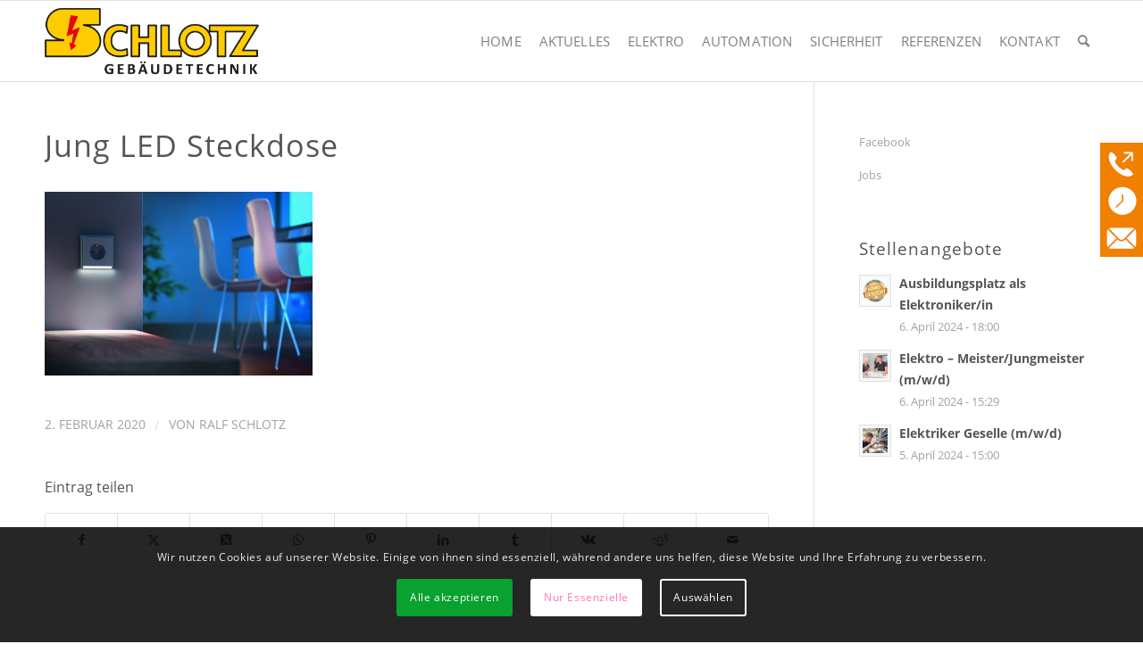

--- FILE ---
content_type: text/html; charset=UTF-8
request_url: https://www.schlotz-technik.de/home/attachment/jung-led-steckdose/
body_size: 34780
content:
<!DOCTYPE html>
<html dir="ltr" lang="de" prefix="og: https://ogp.me/ns#" class="html_stretched responsive av-preloader-disabled  html_header_top html_logo_left html_main_nav_header html_menu_right html_custom html_header_sticky html_header_shrinking_disabled html_mobile_menu_tablet html_header_searchicon html_content_align_center html_header_unstick_top_disabled html_header_stretch_disabled html_elegant-blog html_modern-blog html_av-overlay-side html_av-overlay-side-classic html_av-submenu-noclone html_entry_id_1008 av-cookies-consent-show-message-bar av-cookies-cookie-consent-enabled av-cookies-needs-opt-in av-cookies-user-needs-accept-button avia-cookie-check-browser-settings av-no-preview av-default-lightbox html_text_menu_active av-mobile-menu-switch-default">
<head>
<meta charset="UTF-8" />
<meta name="robots" content="index, follow" />


<!-- mobile setting -->
<meta name="viewport" content="width=device-width, initial-scale=1">

<!-- Scripts/CSS and wp_head hook -->
<title>Jung LED Steckdose | Schlotz Gebäudetechnik | Schorndorf Stuttgart Baden-Württemberg</title>

		<!-- All in One SEO 4.6.3 - aioseo.com -->
		<meta name="robots" content="max-image-preview:large" />
		<meta name="google-site-verification" content="qQu9YVrFgi_-Cr13v-Vcigb6-IqDhDeJ6QQ_Rlhibh0" />
		<meta name="msvalidate.01" content="qQu9YVrFgi_-Cr13v-Vcigb6-IqDhDeJ6QQ_Rlhibh0" />
		<link rel="canonical" href="https://www.schlotz-technik.de/home/attachment/jung-led-steckdose/" />
		<meta name="generator" content="All in One SEO (AIOSEO) 4.6.3" />
		<meta property="og:locale" content="de_DE" />
		<meta property="og:site_name" content="Schlotz Gebäudetechnik | Schorndorf Stuttgart Baden-Württemberg" />
		<meta property="og:type" content="article" />
		<meta property="og:title" content="Jung LED Steckdose | Schlotz Gebäudetechnik | Schorndorf Stuttgart Baden-Württemberg" />
		<meta property="og:url" content="https://www.schlotz-technik.de/home/attachment/jung-led-steckdose/" />
		<meta property="og:image" content="https://www.schlotz-technik.de/wp-content/uploads/2020/02/Jung-LED-Steckdose.jpg" />
		<meta property="og:image:secure_url" content="https://www.schlotz-technik.de/wp-content/uploads/2020/02/Jung-LED-Steckdose.jpg" />
		<meta property="og:image:width" content="2500" />
		<meta property="og:image:height" content="1719" />
		<meta property="article:published_time" content="2020-02-02T06:43:23+00:00" />
		<meta property="article:modified_time" content="2020-02-02T06:43:23+00:00" />
		<meta property="article:publisher" content="https://www.facebook.com/schlotztechnik/" />
		<meta name="twitter:card" content="summary" />
		<meta name="twitter:title" content="Jung LED Steckdose | Schlotz Gebäudetechnik | Schorndorf Stuttgart Baden-Württemberg" />
		<meta name="twitter:image" content="https://www.schlotz-technik.de/wp-content/uploads/2020/02/Jung-LED-Steckdose.jpg" />
		<meta name="google" content="nositelinkssearchbox" />
		<script type="application/ld+json" class="aioseo-schema">
			{"@context":"https:\/\/schema.org","@graph":[{"@type":"BreadcrumbList","@id":"https:\/\/www.schlotz-technik.de\/home\/attachment\/jung-led-steckdose\/#breadcrumblist","itemListElement":[{"@type":"ListItem","@id":"https:\/\/www.schlotz-technik.de\/#listItem","position":1,"name":"Zu Hause","item":"https:\/\/www.schlotz-technik.de\/","nextItem":"https:\/\/www.schlotz-technik.de\/home\/attachment\/jung-led-steckdose\/#listItem"},{"@type":"ListItem","@id":"https:\/\/www.schlotz-technik.de\/home\/attachment\/jung-led-steckdose\/#listItem","position":2,"name":"Jung LED Steckdose","previousItem":"https:\/\/www.schlotz-technik.de\/#listItem"}]},{"@type":"ItemPage","@id":"https:\/\/www.schlotz-technik.de\/home\/attachment\/jung-led-steckdose\/#itempage","url":"https:\/\/www.schlotz-technik.de\/home\/attachment\/jung-led-steckdose\/","name":"Jung LED Steckdose | Schlotz Geb\u00e4udetechnik | Schorndorf Stuttgart Baden-W\u00fcrttemberg","inLanguage":"de-DE","isPartOf":{"@id":"https:\/\/www.schlotz-technik.de\/#website"},"breadcrumb":{"@id":"https:\/\/www.schlotz-technik.de\/home\/attachment\/jung-led-steckdose\/#breadcrumblist"},"author":{"@id":"https:\/\/www.schlotz-technik.de\/author\/rschlotz\/#author"},"creator":{"@id":"https:\/\/www.schlotz-technik.de\/author\/rschlotz\/#author"},"datePublished":"2020-02-02T07:43:23+01:00","dateModified":"2020-02-02T07:43:23+01:00"},{"@type":"Organization","@id":"https:\/\/www.schlotz-technik.de\/#organization","name":"Schlotz GmbH | Fachbetrieb f\u00fcr Geb\u00e4udetechnik | Schorndorf Stuttgart Baden-W\u00fcrttemberg","url":"https:\/\/www.schlotz-technik.de\/","logo":{"@type":"ImageObject","url":"https:\/\/www.schlotz-technik.de\/wp-content\/uploads\/2017\/12\/schlotz-logo.png","@id":"https:\/\/www.schlotz-technik.de\/home\/attachment\/jung-led-steckdose\/#organizationLogo","width":400,"height":150,"caption":"Schlotz GmbH Logo"},"image":{"@id":"https:\/\/www.schlotz-technik.de\/home\/attachment\/jung-led-steckdose\/#organizationLogo"},"contactPoint":{"@type":"ContactPoint","telephone":"+49718142803","contactType":"Customer Support"}},{"@type":"Person","@id":"https:\/\/www.schlotz-technik.de\/author\/rschlotz\/#author","url":"https:\/\/www.schlotz-technik.de\/author\/rschlotz\/","name":"Ralf Schlotz","image":{"@type":"ImageObject","@id":"https:\/\/www.schlotz-technik.de\/home\/attachment\/jung-led-steckdose\/#authorImage","url":"https:\/\/www.schlotz-technik.de\/wp-content\/uploads\/2017\/12\/Ralf-Schlotz.jpg","width":96,"height":96,"caption":"Ralf Schlotz"}},{"@type":"WebSite","@id":"https:\/\/www.schlotz-technik.de\/#website","url":"https:\/\/www.schlotz-technik.de\/","name":"Schlotz Geb\u00e4udetechnik | Schorndorf Stuttgart Baden-W\u00fcrttemberg","description":"Fachbetrieb f\u00fcr Geb\u00e4udetechnik","inLanguage":"de-DE","publisher":{"@id":"https:\/\/www.schlotz-technik.de\/#organization"}}]}
		</script>
		<!-- All in One SEO -->


            <script data-no-defer="1" data-ezscrex="false" data-cfasync="false" data-pagespeed-no-defer data-cookieconsent="ignore">
                var ctPublicFunctions = {"_ajax_nonce":"ed54e84e57","_rest_nonce":"ed52fe116e","_ajax_url":"\/wp-admin\/admin-ajax.php","_rest_url":"https:\/\/www.schlotz-technik.de\/wp-json\/","data__cookies_type":"native","data__ajax_type":"rest","data__bot_detector_enabled":"0","data__frontend_data_log_enabled":1,"cookiePrefix":"","wprocket_detected":false,"host_url":"www.schlotz-technik.de","text__ee_click_to_select":"Klicke, um die gesamten Daten auszuw\u00e4hlen","text__ee_original_email":"Die vollst\u00e4ndige Adresse lautet","text__ee_got_it":"Verstanden","text__ee_blocked":"Blockiert","text__ee_cannot_connect":"Kann keine Verbindung herstellen","text__ee_cannot_decode":"Kann E-Mail nicht dekodieren. Unbekannter Grund","text__ee_email_decoder":"CleanTalk E-Mail-Decoder","text__ee_wait_for_decoding":"Die Magie ist unterwegs!","text__ee_decoding_process":"Bitte warte einen Moment, w\u00e4hrend wir die Kontaktdaten entschl\u00fcsseln."}
            </script>
        
            <script data-no-defer="1" data-ezscrex="false" data-cfasync="false" data-pagespeed-no-defer data-cookieconsent="ignore">
                var ctPublic = {"_ajax_nonce":"ed54e84e57","settings__forms__check_internal":"0","settings__forms__check_external":"0","settings__forms__force_protection":0,"settings__forms__search_test":"1","settings__forms__wc_add_to_cart":"0","settings__data__bot_detector_enabled":"0","settings__sfw__anti_crawler":0,"blog_home":"https:\/\/www.schlotz-technik.de\/","pixel__setting":"0","pixel__enabled":false,"pixel__url":null,"data__email_check_before_post":"1","data__email_check_exist_post":0,"data__cookies_type":"native","data__key_is_ok":true,"data__visible_fields_required":true,"wl_brandname":"Anti-Spam by CleanTalk","wl_brandname_short":"CleanTalk","ct_checkjs_key":1118599054,"emailEncoderPassKey":"f0f36655463b1299e2482c5257c4a9b0","bot_detector_forms_excluded":"W10=","advancedCacheExists":false,"varnishCacheExists":false,"wc_ajax_add_to_cart":false}
            </script>
        
				<script type='text/javascript'>

				function avia_cookie_check_sessionStorage()
				{
					//	FF throws error when all cookies blocked !!
					var sessionBlocked = false;
					try
					{
						var test = sessionStorage.getItem( 'aviaCookieRefused' ) != null;
					}
					catch(e)
					{
						sessionBlocked = true;
					}

					var aviaCookieRefused = ! sessionBlocked ? sessionStorage.getItem( 'aviaCookieRefused' ) : null;

					var html = document.getElementsByTagName('html')[0];

					/**
					 * Set a class to avoid calls to sessionStorage
					 */
					if( sessionBlocked || aviaCookieRefused )
					{
						if( html.className.indexOf('av-cookies-session-refused') < 0 )
						{
							html.className += ' av-cookies-session-refused';
						}
					}

					if( sessionBlocked || aviaCookieRefused || document.cookie.match(/aviaCookieConsent/) )
					{
						if( html.className.indexOf('av-cookies-user-silent-accept') >= 0 )
						{
							 html.className = html.className.replace(/\bav-cookies-user-silent-accept\b/g, '');
						}
					}
				}

				avia_cookie_check_sessionStorage();

			</script>
			<link rel='dns-prefetch' href='//www.schlotz-technik.de' />
<link rel="alternate" type="application/rss+xml" title="Schlotz Gebäudetechnik | Schorndorf Stuttgart Baden-Württemberg &raquo; Feed" href="https://www.schlotz-technik.de/feed/" />
<link rel="alternate" type="application/rss+xml" title="Schlotz Gebäudetechnik | Schorndorf Stuttgart Baden-Württemberg &raquo; Kommentar-Feed" href="https://www.schlotz-technik.de/comments/feed/" />
<script type="text/javascript">
/* <![CDATA[ */
window._wpemojiSettings = {"baseUrl":"https:\/\/s.w.org\/images\/core\/emoji\/15.0.3\/72x72\/","ext":".png","svgUrl":"https:\/\/s.w.org\/images\/core\/emoji\/15.0.3\/svg\/","svgExt":".svg","source":{"concatemoji":"https:\/\/www.schlotz-technik.de\/wp-includes\/js\/wp-emoji-release.min.js?ver=6.5.7"}};
/*! This file is auto-generated */
!function(i,n){var o,s,e;function c(e){try{var t={supportTests:e,timestamp:(new Date).valueOf()};sessionStorage.setItem(o,JSON.stringify(t))}catch(e){}}function p(e,t,n){e.clearRect(0,0,e.canvas.width,e.canvas.height),e.fillText(t,0,0);var t=new Uint32Array(e.getImageData(0,0,e.canvas.width,e.canvas.height).data),r=(e.clearRect(0,0,e.canvas.width,e.canvas.height),e.fillText(n,0,0),new Uint32Array(e.getImageData(0,0,e.canvas.width,e.canvas.height).data));return t.every(function(e,t){return e===r[t]})}function u(e,t,n){switch(t){case"flag":return n(e,"\ud83c\udff3\ufe0f\u200d\u26a7\ufe0f","\ud83c\udff3\ufe0f\u200b\u26a7\ufe0f")?!1:!n(e,"\ud83c\uddfa\ud83c\uddf3","\ud83c\uddfa\u200b\ud83c\uddf3")&&!n(e,"\ud83c\udff4\udb40\udc67\udb40\udc62\udb40\udc65\udb40\udc6e\udb40\udc67\udb40\udc7f","\ud83c\udff4\u200b\udb40\udc67\u200b\udb40\udc62\u200b\udb40\udc65\u200b\udb40\udc6e\u200b\udb40\udc67\u200b\udb40\udc7f");case"emoji":return!n(e,"\ud83d\udc26\u200d\u2b1b","\ud83d\udc26\u200b\u2b1b")}return!1}function f(e,t,n){var r="undefined"!=typeof WorkerGlobalScope&&self instanceof WorkerGlobalScope?new OffscreenCanvas(300,150):i.createElement("canvas"),a=r.getContext("2d",{willReadFrequently:!0}),o=(a.textBaseline="top",a.font="600 32px Arial",{});return e.forEach(function(e){o[e]=t(a,e,n)}),o}function t(e){var t=i.createElement("script");t.src=e,t.defer=!0,i.head.appendChild(t)}"undefined"!=typeof Promise&&(o="wpEmojiSettingsSupports",s=["flag","emoji"],n.supports={everything:!0,everythingExceptFlag:!0},e=new Promise(function(e){i.addEventListener("DOMContentLoaded",e,{once:!0})}),new Promise(function(t){var n=function(){try{var e=JSON.parse(sessionStorage.getItem(o));if("object"==typeof e&&"number"==typeof e.timestamp&&(new Date).valueOf()<e.timestamp+604800&&"object"==typeof e.supportTests)return e.supportTests}catch(e){}return null}();if(!n){if("undefined"!=typeof Worker&&"undefined"!=typeof OffscreenCanvas&&"undefined"!=typeof URL&&URL.createObjectURL&&"undefined"!=typeof Blob)try{var e="postMessage("+f.toString()+"("+[JSON.stringify(s),u.toString(),p.toString()].join(",")+"));",r=new Blob([e],{type:"text/javascript"}),a=new Worker(URL.createObjectURL(r),{name:"wpTestEmojiSupports"});return void(a.onmessage=function(e){c(n=e.data),a.terminate(),t(n)})}catch(e){}c(n=f(s,u,p))}t(n)}).then(function(e){for(var t in e)n.supports[t]=e[t],n.supports.everything=n.supports.everything&&n.supports[t],"flag"!==t&&(n.supports.everythingExceptFlag=n.supports.everythingExceptFlag&&n.supports[t]);n.supports.everythingExceptFlag=n.supports.everythingExceptFlag&&!n.supports.flag,n.DOMReady=!1,n.readyCallback=function(){n.DOMReady=!0}}).then(function(){return e}).then(function(){var e;n.supports.everything||(n.readyCallback(),(e=n.source||{}).concatemoji?t(e.concatemoji):e.wpemoji&&e.twemoji&&(t(e.twemoji),t(e.wpemoji)))}))}((window,document),window._wpemojiSettings);
/* ]]> */
</script>
<style id='wp-emoji-styles-inline-css' type='text/css'>

	img.wp-smiley, img.emoji {
		display: inline !important;
		border: none !important;
		box-shadow: none !important;
		height: 1em !important;
		width: 1em !important;
		margin: 0 0.07em !important;
		vertical-align: -0.1em !important;
		background: none !important;
		padding: 0 !important;
	}
</style>
<link rel='stylesheet' id='wp-block-library-css' href='https://www.schlotz-technik.de/wp-includes/css/dist/block-library/style.min.css?ver=6.5.7' type='text/css' media='all' />
<style id='global-styles-inline-css' type='text/css'>
body{--wp--preset--color--black: #000000;--wp--preset--color--cyan-bluish-gray: #abb8c3;--wp--preset--color--white: #ffffff;--wp--preset--color--pale-pink: #f78da7;--wp--preset--color--vivid-red: #cf2e2e;--wp--preset--color--luminous-vivid-orange: #ff6900;--wp--preset--color--luminous-vivid-amber: #fcb900;--wp--preset--color--light-green-cyan: #7bdcb5;--wp--preset--color--vivid-green-cyan: #00d084;--wp--preset--color--pale-cyan-blue: #8ed1fc;--wp--preset--color--vivid-cyan-blue: #0693e3;--wp--preset--color--vivid-purple: #9b51e0;--wp--preset--color--metallic-red: #b02b2c;--wp--preset--color--maximum-yellow-red: #edae44;--wp--preset--color--yellow-sun: #eeee22;--wp--preset--color--palm-leaf: #83a846;--wp--preset--color--aero: #7bb0e7;--wp--preset--color--old-lavender: #745f7e;--wp--preset--color--steel-teal: #5f8789;--wp--preset--color--raspberry-pink: #d65799;--wp--preset--color--medium-turquoise: #4ecac2;--wp--preset--gradient--vivid-cyan-blue-to-vivid-purple: linear-gradient(135deg,rgba(6,147,227,1) 0%,rgb(155,81,224) 100%);--wp--preset--gradient--light-green-cyan-to-vivid-green-cyan: linear-gradient(135deg,rgb(122,220,180) 0%,rgb(0,208,130) 100%);--wp--preset--gradient--luminous-vivid-amber-to-luminous-vivid-orange: linear-gradient(135deg,rgba(252,185,0,1) 0%,rgba(255,105,0,1) 100%);--wp--preset--gradient--luminous-vivid-orange-to-vivid-red: linear-gradient(135deg,rgba(255,105,0,1) 0%,rgb(207,46,46) 100%);--wp--preset--gradient--very-light-gray-to-cyan-bluish-gray: linear-gradient(135deg,rgb(238,238,238) 0%,rgb(169,184,195) 100%);--wp--preset--gradient--cool-to-warm-spectrum: linear-gradient(135deg,rgb(74,234,220) 0%,rgb(151,120,209) 20%,rgb(207,42,186) 40%,rgb(238,44,130) 60%,rgb(251,105,98) 80%,rgb(254,248,76) 100%);--wp--preset--gradient--blush-light-purple: linear-gradient(135deg,rgb(255,206,236) 0%,rgb(152,150,240) 100%);--wp--preset--gradient--blush-bordeaux: linear-gradient(135deg,rgb(254,205,165) 0%,rgb(254,45,45) 50%,rgb(107,0,62) 100%);--wp--preset--gradient--luminous-dusk: linear-gradient(135deg,rgb(255,203,112) 0%,rgb(199,81,192) 50%,rgb(65,88,208) 100%);--wp--preset--gradient--pale-ocean: linear-gradient(135deg,rgb(255,245,203) 0%,rgb(182,227,212) 50%,rgb(51,167,181) 100%);--wp--preset--gradient--electric-grass: linear-gradient(135deg,rgb(202,248,128) 0%,rgb(113,206,126) 100%);--wp--preset--gradient--midnight: linear-gradient(135deg,rgb(2,3,129) 0%,rgb(40,116,252) 100%);--wp--preset--font-size--small: 1rem;--wp--preset--font-size--medium: 1.125rem;--wp--preset--font-size--large: 1.75rem;--wp--preset--font-size--x-large: clamp(1.75rem, 3vw, 2.25rem);--wp--preset--spacing--20: 0.44rem;--wp--preset--spacing--30: 0.67rem;--wp--preset--spacing--40: 1rem;--wp--preset--spacing--50: 1.5rem;--wp--preset--spacing--60: 2.25rem;--wp--preset--spacing--70: 3.38rem;--wp--preset--spacing--80: 5.06rem;--wp--preset--shadow--natural: 6px 6px 9px rgba(0, 0, 0, 0.2);--wp--preset--shadow--deep: 12px 12px 50px rgba(0, 0, 0, 0.4);--wp--preset--shadow--sharp: 6px 6px 0px rgba(0, 0, 0, 0.2);--wp--preset--shadow--outlined: 6px 6px 0px -3px rgba(255, 255, 255, 1), 6px 6px rgba(0, 0, 0, 1);--wp--preset--shadow--crisp: 6px 6px 0px rgba(0, 0, 0, 1);}body { margin: 0;--wp--style--global--content-size: 800px;--wp--style--global--wide-size: 1130px; }.wp-site-blocks > .alignleft { float: left; margin-right: 2em; }.wp-site-blocks > .alignright { float: right; margin-left: 2em; }.wp-site-blocks > .aligncenter { justify-content: center; margin-left: auto; margin-right: auto; }:where(.is-layout-flex){gap: 0.5em;}:where(.is-layout-grid){gap: 0.5em;}body .is-layout-flow > .alignleft{float: left;margin-inline-start: 0;margin-inline-end: 2em;}body .is-layout-flow > .alignright{float: right;margin-inline-start: 2em;margin-inline-end: 0;}body .is-layout-flow > .aligncenter{margin-left: auto !important;margin-right: auto !important;}body .is-layout-constrained > .alignleft{float: left;margin-inline-start: 0;margin-inline-end: 2em;}body .is-layout-constrained > .alignright{float: right;margin-inline-start: 2em;margin-inline-end: 0;}body .is-layout-constrained > .aligncenter{margin-left: auto !important;margin-right: auto !important;}body .is-layout-constrained > :where(:not(.alignleft):not(.alignright):not(.alignfull)){max-width: var(--wp--style--global--content-size);margin-left: auto !important;margin-right: auto !important;}body .is-layout-constrained > .alignwide{max-width: var(--wp--style--global--wide-size);}body .is-layout-flex{display: flex;}body .is-layout-flex{flex-wrap: wrap;align-items: center;}body .is-layout-flex > *{margin: 0;}body .is-layout-grid{display: grid;}body .is-layout-grid > *{margin: 0;}body{padding-top: 0px;padding-right: 0px;padding-bottom: 0px;padding-left: 0px;}a:where(:not(.wp-element-button)){text-decoration: underline;}.wp-element-button, .wp-block-button__link{background-color: #32373c;border-width: 0;color: #fff;font-family: inherit;font-size: inherit;line-height: inherit;padding: calc(0.667em + 2px) calc(1.333em + 2px);text-decoration: none;}.has-black-color{color: var(--wp--preset--color--black) !important;}.has-cyan-bluish-gray-color{color: var(--wp--preset--color--cyan-bluish-gray) !important;}.has-white-color{color: var(--wp--preset--color--white) !important;}.has-pale-pink-color{color: var(--wp--preset--color--pale-pink) !important;}.has-vivid-red-color{color: var(--wp--preset--color--vivid-red) !important;}.has-luminous-vivid-orange-color{color: var(--wp--preset--color--luminous-vivid-orange) !important;}.has-luminous-vivid-amber-color{color: var(--wp--preset--color--luminous-vivid-amber) !important;}.has-light-green-cyan-color{color: var(--wp--preset--color--light-green-cyan) !important;}.has-vivid-green-cyan-color{color: var(--wp--preset--color--vivid-green-cyan) !important;}.has-pale-cyan-blue-color{color: var(--wp--preset--color--pale-cyan-blue) !important;}.has-vivid-cyan-blue-color{color: var(--wp--preset--color--vivid-cyan-blue) !important;}.has-vivid-purple-color{color: var(--wp--preset--color--vivid-purple) !important;}.has-metallic-red-color{color: var(--wp--preset--color--metallic-red) !important;}.has-maximum-yellow-red-color{color: var(--wp--preset--color--maximum-yellow-red) !important;}.has-yellow-sun-color{color: var(--wp--preset--color--yellow-sun) !important;}.has-palm-leaf-color{color: var(--wp--preset--color--palm-leaf) !important;}.has-aero-color{color: var(--wp--preset--color--aero) !important;}.has-old-lavender-color{color: var(--wp--preset--color--old-lavender) !important;}.has-steel-teal-color{color: var(--wp--preset--color--steel-teal) !important;}.has-raspberry-pink-color{color: var(--wp--preset--color--raspberry-pink) !important;}.has-medium-turquoise-color{color: var(--wp--preset--color--medium-turquoise) !important;}.has-black-background-color{background-color: var(--wp--preset--color--black) !important;}.has-cyan-bluish-gray-background-color{background-color: var(--wp--preset--color--cyan-bluish-gray) !important;}.has-white-background-color{background-color: var(--wp--preset--color--white) !important;}.has-pale-pink-background-color{background-color: var(--wp--preset--color--pale-pink) !important;}.has-vivid-red-background-color{background-color: var(--wp--preset--color--vivid-red) !important;}.has-luminous-vivid-orange-background-color{background-color: var(--wp--preset--color--luminous-vivid-orange) !important;}.has-luminous-vivid-amber-background-color{background-color: var(--wp--preset--color--luminous-vivid-amber) !important;}.has-light-green-cyan-background-color{background-color: var(--wp--preset--color--light-green-cyan) !important;}.has-vivid-green-cyan-background-color{background-color: var(--wp--preset--color--vivid-green-cyan) !important;}.has-pale-cyan-blue-background-color{background-color: var(--wp--preset--color--pale-cyan-blue) !important;}.has-vivid-cyan-blue-background-color{background-color: var(--wp--preset--color--vivid-cyan-blue) !important;}.has-vivid-purple-background-color{background-color: var(--wp--preset--color--vivid-purple) !important;}.has-metallic-red-background-color{background-color: var(--wp--preset--color--metallic-red) !important;}.has-maximum-yellow-red-background-color{background-color: var(--wp--preset--color--maximum-yellow-red) !important;}.has-yellow-sun-background-color{background-color: var(--wp--preset--color--yellow-sun) !important;}.has-palm-leaf-background-color{background-color: var(--wp--preset--color--palm-leaf) !important;}.has-aero-background-color{background-color: var(--wp--preset--color--aero) !important;}.has-old-lavender-background-color{background-color: var(--wp--preset--color--old-lavender) !important;}.has-steel-teal-background-color{background-color: var(--wp--preset--color--steel-teal) !important;}.has-raspberry-pink-background-color{background-color: var(--wp--preset--color--raspberry-pink) !important;}.has-medium-turquoise-background-color{background-color: var(--wp--preset--color--medium-turquoise) !important;}.has-black-border-color{border-color: var(--wp--preset--color--black) !important;}.has-cyan-bluish-gray-border-color{border-color: var(--wp--preset--color--cyan-bluish-gray) !important;}.has-white-border-color{border-color: var(--wp--preset--color--white) !important;}.has-pale-pink-border-color{border-color: var(--wp--preset--color--pale-pink) !important;}.has-vivid-red-border-color{border-color: var(--wp--preset--color--vivid-red) !important;}.has-luminous-vivid-orange-border-color{border-color: var(--wp--preset--color--luminous-vivid-orange) !important;}.has-luminous-vivid-amber-border-color{border-color: var(--wp--preset--color--luminous-vivid-amber) !important;}.has-light-green-cyan-border-color{border-color: var(--wp--preset--color--light-green-cyan) !important;}.has-vivid-green-cyan-border-color{border-color: var(--wp--preset--color--vivid-green-cyan) !important;}.has-pale-cyan-blue-border-color{border-color: var(--wp--preset--color--pale-cyan-blue) !important;}.has-vivid-cyan-blue-border-color{border-color: var(--wp--preset--color--vivid-cyan-blue) !important;}.has-vivid-purple-border-color{border-color: var(--wp--preset--color--vivid-purple) !important;}.has-metallic-red-border-color{border-color: var(--wp--preset--color--metallic-red) !important;}.has-maximum-yellow-red-border-color{border-color: var(--wp--preset--color--maximum-yellow-red) !important;}.has-yellow-sun-border-color{border-color: var(--wp--preset--color--yellow-sun) !important;}.has-palm-leaf-border-color{border-color: var(--wp--preset--color--palm-leaf) !important;}.has-aero-border-color{border-color: var(--wp--preset--color--aero) !important;}.has-old-lavender-border-color{border-color: var(--wp--preset--color--old-lavender) !important;}.has-steel-teal-border-color{border-color: var(--wp--preset--color--steel-teal) !important;}.has-raspberry-pink-border-color{border-color: var(--wp--preset--color--raspberry-pink) !important;}.has-medium-turquoise-border-color{border-color: var(--wp--preset--color--medium-turquoise) !important;}.has-vivid-cyan-blue-to-vivid-purple-gradient-background{background: var(--wp--preset--gradient--vivid-cyan-blue-to-vivid-purple) !important;}.has-light-green-cyan-to-vivid-green-cyan-gradient-background{background: var(--wp--preset--gradient--light-green-cyan-to-vivid-green-cyan) !important;}.has-luminous-vivid-amber-to-luminous-vivid-orange-gradient-background{background: var(--wp--preset--gradient--luminous-vivid-amber-to-luminous-vivid-orange) !important;}.has-luminous-vivid-orange-to-vivid-red-gradient-background{background: var(--wp--preset--gradient--luminous-vivid-orange-to-vivid-red) !important;}.has-very-light-gray-to-cyan-bluish-gray-gradient-background{background: var(--wp--preset--gradient--very-light-gray-to-cyan-bluish-gray) !important;}.has-cool-to-warm-spectrum-gradient-background{background: var(--wp--preset--gradient--cool-to-warm-spectrum) !important;}.has-blush-light-purple-gradient-background{background: var(--wp--preset--gradient--blush-light-purple) !important;}.has-blush-bordeaux-gradient-background{background: var(--wp--preset--gradient--blush-bordeaux) !important;}.has-luminous-dusk-gradient-background{background: var(--wp--preset--gradient--luminous-dusk) !important;}.has-pale-ocean-gradient-background{background: var(--wp--preset--gradient--pale-ocean) !important;}.has-electric-grass-gradient-background{background: var(--wp--preset--gradient--electric-grass) !important;}.has-midnight-gradient-background{background: var(--wp--preset--gradient--midnight) !important;}.has-small-font-size{font-size: var(--wp--preset--font-size--small) !important;}.has-medium-font-size{font-size: var(--wp--preset--font-size--medium) !important;}.has-large-font-size{font-size: var(--wp--preset--font-size--large) !important;}.has-x-large-font-size{font-size: var(--wp--preset--font-size--x-large) !important;}
.wp-block-navigation a:where(:not(.wp-element-button)){color: inherit;}
:where(.wp-block-post-template.is-layout-flex){gap: 1.25em;}:where(.wp-block-post-template.is-layout-grid){gap: 1.25em;}
:where(.wp-block-columns.is-layout-flex){gap: 2em;}:where(.wp-block-columns.is-layout-grid){gap: 2em;}
.wp-block-pullquote{font-size: 1.5em;line-height: 1.6;}
</style>
<link rel='stylesheet' id='cleantalk-public-css-css' href='https://www.schlotz-technik.de/wp-content/plugins/cleantalk-spam-protect/css/cleantalk-public.min.css?ver=6.70.1_1766179750' type='text/css' media='all' />
<link rel='stylesheet' id='cleantalk-email-decoder-css-css' href='https://www.schlotz-technik.de/wp-content/plugins/cleantalk-spam-protect/css/cleantalk-email-decoder.min.css?ver=6.70.1_1766179750' type='text/css' media='all' />
<link rel='stylesheet' id='cff-css' href='https://www.schlotz-technik.de/wp-content/plugins/custom-facebook-feed-pro/assets/css/cff-style.min.css?ver=4.6.4' type='text/css' media='all' />
<link rel='stylesheet' id='mimetypes-link-icons-css' href='https://www.schlotz-technik.de/wp-content/plugins/mimetypes-link-icons/css/style.php?cssvars=bXRsaV9oZWlnaHQ9NDgmbXRsaV9pbWFnZV90eXBlPXBuZyZtdGxpX2xlZnRvcnJpZ2h0PWxlZnQmYWN0aXZlX3R5cGVzPXBkZg%3D&#038;ver=3.0' type='text/css' media='all' />
<link rel='stylesheet' id='avia-merged-styles-css' href='https://www.schlotz-technik.de/wp-content/uploads/dynamic_avia/avia-merged-styles-789c6fccc1fb30875c81f93e103fe3d9---6945c3fd6ebc0.css' type='text/css' media='all' />
<script type="text/javascript" src="https://www.schlotz-technik.de/wp-includes/js/jquery/jquery.min.js?ver=3.7.1" id="jquery-core-js"></script>
<script type="text/javascript" src="https://www.schlotz-technik.de/wp-includes/js/jquery/jquery-migrate.min.js?ver=3.4.1" id="jquery-migrate-js"></script>
<script type="text/javascript" src="https://www.schlotz-technik.de/wp-content/plugins/cleantalk-spam-protect/js/apbct-public-bundle_gathering.min.js?ver=6.70.1_1766179750" id="apbct-public-bundle_gathering.min-js-js"></script>
<script type="text/javascript" src="https://www.schlotz-technik.de/wp-content/uploads/dynamic_avia/avia-head-scripts-0bc0a5e30173e8a6530d50e45387c4e2---6945c3fd83bd1.js" id="avia-head-scripts-js"></script>
<link rel="https://api.w.org/" href="https://www.schlotz-technik.de/wp-json/" /><link rel="alternate" type="application/json" href="https://www.schlotz-technik.de/wp-json/wp/v2/media/1008" /><link rel="EditURI" type="application/rsd+xml" title="RSD" href="https://www.schlotz-technik.de/xmlrpc.php?rsd" />
<meta name="generator" content="WordPress 6.5.7" />
<link rel='shortlink' href='https://www.schlotz-technik.de/?p=1008' />
<link rel="alternate" type="application/json+oembed" href="https://www.schlotz-technik.de/wp-json/oembed/1.0/embed?url=https%3A%2F%2Fwww.schlotz-technik.de%2Fhome%2Fattachment%2Fjung-led-steckdose%2F" />
<link rel="alternate" type="text/xml+oembed" href="https://www.schlotz-technik.de/wp-json/oembed/1.0/embed?url=https%3A%2F%2Fwww.schlotz-technik.de%2Fhome%2Fattachment%2Fjung-led-steckdose%2F&#038;format=xml" />
<!-- Custom Facebook Feed JS vars -->
<script type="text/javascript">
var cffsiteurl = "https://www.schlotz-technik.de/wp-content/plugins";
var cffajaxurl = "https://www.schlotz-technik.de/wp-admin/admin-ajax.php";


var cfflinkhashtags = "true";
</script>
<link rel="shortcut icon" href="/wp-content/uploads/2018/01/Schlotz-Favicon.png" />
<link rel="apple-touch-icon" href="/wp-content/uploads/2018/01/Schlotz-Favicon.png" />


<link rel="profile" href="https://gmpg.org/xfn/11" />
<link rel="alternate" type="application/rss+xml" title="Schlotz Gebäudetechnik | Schorndorf Stuttgart Baden-Württemberg RSS2 Feed" href="https://www.schlotz-technik.de/feed/" />
<link rel="pingback" href="https://www.schlotz-technik.de/xmlrpc.php" />

<style type='text/css' media='screen'>
 #top #header_main > .container, #top #header_main > .container .main_menu  .av-main-nav > li > a, #top #header_main #menu-item-shop .cart_dropdown_link{ height:90px; line-height: 90px; }
 .html_top_nav_header .av-logo-container{ height:90px;  }
 .html_header_top.html_header_sticky #top #wrap_all #main{ padding-top:90px; } 
</style>
<!--[if lt IE 9]><script src="https://www.schlotz-technik.de/wp-content/themes/enfold/js/html5shiv.js"></script><![endif]-->


<!-- To speed up the rendering and to display the site as fast as possible to the user we include some styles and scripts for above the fold content inline -->
<script type="text/javascript">'use strict';var avia_is_mobile=!1;if(/Android|webOS|iPhone|iPad|iPod|BlackBerry|IEMobile|Opera Mini/i.test(navigator.userAgent)&&'ontouchstart' in document.documentElement){avia_is_mobile=!0;document.documentElement.className+=' avia_mobile '}
else{document.documentElement.className+=' avia_desktop '};document.documentElement.className+=' js_active ';(function(){var e=['-webkit-','-moz-','-ms-',''],n='',o=!1,a=!1;for(var t in e){if(e[t]+'transform' in document.documentElement.style){o=!0;n=e[t]+'transform'};if(e[t]+'perspective' in document.documentElement.style){a=!0}};if(o){document.documentElement.className+=' avia_transform '};if(a){document.documentElement.className+=' avia_transform3d '};if(typeof document.getElementsByClassName=='function'&&typeof document.documentElement.getBoundingClientRect=='function'&&avia_is_mobile==!1){if(n&&window.innerHeight>0){setTimeout(function(){var e=0,o={},a=0,t=document.getElementsByClassName('av-parallax'),i=window.pageYOffset||document.documentElement.scrollTop;for(e=0;e<t.length;e++){t[e].style.top='0px';o=t[e].getBoundingClientRect();a=Math.ceil((window.innerHeight+i-o.top)*0.3);t[e].style[n]='translate(0px, '+a+'px)';t[e].style.top='auto';t[e].className+=' enabled-parallax '}},50)}}})();</script><style type="text/css">
		@font-face {font-family: 'entypo-fontello'; font-weight: normal; font-style: normal; font-display: auto;
		src: url('https://www.schlotz-technik.de/wp-content/themes/enfold/config-templatebuilder/avia-template-builder/assets/fonts/entypo-fontello.woff2') format('woff2'),
		url('https://www.schlotz-technik.de/wp-content/themes/enfold/config-templatebuilder/avia-template-builder/assets/fonts/entypo-fontello.woff') format('woff'),
		url('https://www.schlotz-technik.de/wp-content/themes/enfold/config-templatebuilder/avia-template-builder/assets/fonts/entypo-fontello.ttf') format('truetype'),
		url('https://www.schlotz-technik.de/wp-content/themes/enfold/config-templatebuilder/avia-template-builder/assets/fonts/entypo-fontello.svg#entypo-fontello') format('svg'),
		url('https://www.schlotz-technik.de/wp-content/themes/enfold/config-templatebuilder/avia-template-builder/assets/fonts/entypo-fontello.eot'),
		url('https://www.schlotz-technik.de/wp-content/themes/enfold/config-templatebuilder/avia-template-builder/assets/fonts/entypo-fontello.eot?#iefix') format('embedded-opentype');
		} #top .avia-font-entypo-fontello, body .avia-font-entypo-fontello, html body [data-av_iconfont='entypo-fontello']:before{ font-family: 'entypo-fontello'; }
		
		@font-face {font-family: 'schlotz-1'; font-weight: normal; font-style: normal; font-display: auto;
		src: url('https://www.schlotz-technik.de/wp-content/uploads/avia_fonts/schlotz-1/schlotz-1.woff2') format('woff2'),
		url('https://www.schlotz-technik.de/wp-content/uploads/avia_fonts/schlotz-1/schlotz-1.woff') format('woff'),
		url('https://www.schlotz-technik.de/wp-content/uploads/avia_fonts/schlotz-1/schlotz-1.ttf') format('truetype'),
		url('https://www.schlotz-technik.de/wp-content/uploads/avia_fonts/schlotz-1/schlotz-1.svg#schlotz-1') format('svg'),
		url('https://www.schlotz-technik.de/wp-content/uploads/avia_fonts/schlotz-1/schlotz-1.eot'),
		url('https://www.schlotz-technik.de/wp-content/uploads/avia_fonts/schlotz-1/schlotz-1.eot?#iefix') format('embedded-opentype');
		} #top .avia-font-schlotz-1, body .avia-font-schlotz-1, html body [data-av_iconfont='schlotz-1']:before{ font-family: 'schlotz-1'; }
		</style>

<!--
Debugging Info for Theme support: 

Theme: Enfold
Version: 5.7.1
Installed: enfold
AviaFramework Version: 5.6
AviaBuilder Version: 5.3
aviaElementManager Version: 1.0.1
ML:268435456-PU:104-PLA:16
WP:6.5.7
Compress: CSS:all theme files - JS:all theme files
Updates: enabled - token has changed and not verified
PLAu:16
-->
</head>

<body id="top" class="attachment attachment-template-default single single-attachment postid-1008 attachmentid-1008 attachment-jpeg stretched rtl_columns av-curtain-numeric open-sans-v15-latin-custom open-sans-v15-latin  avia-responsive-images-support" itemscope="itemscope" itemtype="https://schema.org/WebPage" >

	
	<div id='wrap_all'>

	
<header id='header' class='all_colors header_color light_bg_color  av_header_top av_logo_left av_main_nav_header av_menu_right av_custom av_header_sticky av_header_shrinking_disabled av_header_stretch_disabled av_mobile_menu_tablet av_header_searchicon av_header_unstick_top_disabled av_bottom_nav_disabled  av_header_border_disabled' data-av_shrink_factor='50' role="banner" itemscope="itemscope" itemtype="https://schema.org/WPHeader" >

		<div  id='header_main' class='container_wrap container_wrap_logo'>

        <div class='container av-logo-container'><div class='inner-container'><span class='logo avia-standard-logo'><a href='https://www.schlotz-technik.de/' class='' aria-label='Schlotz GmbH Logo' title='Schlotz GmbH Logo'><img src="https://www.schlotz-technik.de/wp-content/uploads/2017/12/schlotz-logo.png" srcset="https://www.schlotz-technik.de/wp-content/uploads/2017/12/schlotz-logo.png 400w, https://www.schlotz-technik.de/wp-content/uploads/2017/12/schlotz-logo-300x113.png 300w" sizes="(max-width: 400px) 100vw, 400px" height="100" width="300" alt='Schlotz Gebäudetechnik | Schorndorf Stuttgart Baden-Württemberg' title='Schlotz GmbH Logo' /></a></span><nav class='main_menu' data-selectname='Wähle eine Seite'  role="navigation" itemscope="itemscope" itemtype="https://schema.org/SiteNavigationElement" ><div class="avia-menu av-main-nav-wrap"><ul role="menu" class="menu av-main-nav" id="avia-menu"><li role="menuitem" id="menu-item-24" class="menu-item menu-item-type-post_type menu-item-object-page menu-item-home menu-item-top-level menu-item-top-level-1"><a href="https://www.schlotz-technik.de/" itemprop="url" tabindex="0"><span class="avia-bullet"></span><span class="avia-menu-text">Home</span><span class="avia-menu-fx"><span class="avia-arrow-wrap"><span class="avia-arrow"></span></span></span></a></li>
<li role="menuitem" id="menu-item-145" class="menu-item menu-item-type-post_type menu-item-object-page menu-item-has-children menu-item-top-level menu-item-top-level-2"><a href="https://www.schlotz-technik.de/aktuelles/" itemprop="url" tabindex="0"><span class="avia-bullet"></span><span class="avia-menu-text">Aktuelles</span><span class="avia-menu-fx"><span class="avia-arrow-wrap"><span class="avia-arrow"></span></span></span></a>


<ul class="sub-menu">
	<li role="menuitem" id="menu-item-146" class="menu-item menu-item-type-post_type menu-item-object-page"><a href="https://www.schlotz-technik.de/aktuelles/facebook/" itemprop="url" tabindex="0"><span class="avia-bullet"></span><span class="avia-menu-text">Facebook</span></a></li>
	<li role="menuitem" id="menu-item-147" class="menu-item menu-item-type-post_type menu-item-object-page"><a href="https://www.schlotz-technik.de/aktuelles/jobs/" itemprop="url" tabindex="0"><span class="avia-bullet"></span><span class="avia-menu-text">Jobs</span></a></li>
</ul>
</li>
<li role="menuitem" id="menu-item-148" class="menu-item menu-item-type-post_type menu-item-object-page menu-item-top-level menu-item-top-level-3"><a href="https://www.schlotz-technik.de/elektro/" itemprop="url" tabindex="0"><span class="avia-bullet"></span><span class="avia-menu-text">ELEKTRO</span><span class="avia-menu-fx"><span class="avia-arrow-wrap"><span class="avia-arrow"></span></span></span></a></li>
<li role="menuitem" id="menu-item-152" class="menu-item menu-item-type-post_type menu-item-object-page menu-item-top-level menu-item-top-level-4"><a href="https://www.schlotz-technik.de/automation/" itemprop="url" tabindex="0"><span class="avia-bullet"></span><span class="avia-menu-text">AUTOMATION</span><span class="avia-menu-fx"><span class="avia-arrow-wrap"><span class="avia-arrow"></span></span></span></a></li>
<li role="menuitem" id="menu-item-156" class="menu-item menu-item-type-post_type menu-item-object-page menu-item-top-level menu-item-top-level-5"><a href="https://www.schlotz-technik.de/sicherheitstechnik/" itemprop="url" tabindex="0"><span class="avia-bullet"></span><span class="avia-menu-text">SICHERHEIT</span><span class="avia-menu-fx"><span class="avia-arrow-wrap"><span class="avia-arrow"></span></span></span></a></li>
<li role="menuitem" id="menu-item-161" class="menu-item menu-item-type-post_type menu-item-object-page menu-item-top-level menu-item-top-level-6"><a href="https://www.schlotz-technik.de/referenzen/" itemprop="url" tabindex="0"><span class="avia-bullet"></span><span class="avia-menu-text">Referenzen</span><span class="avia-menu-fx"><span class="avia-arrow-wrap"><span class="avia-arrow"></span></span></span></a></li>
<li role="menuitem" id="menu-item-165" class="menu-item menu-item-type-post_type menu-item-object-page menu-item-has-children menu-item-top-level menu-item-top-level-7"><a href="https://www.schlotz-technik.de/kontakt/" itemprop="url" tabindex="0"><span class="avia-bullet"></span><span class="avia-menu-text">Kontakt</span><span class="avia-menu-fx"><span class="avia-arrow-wrap"><span class="avia-arrow"></span></span></span></a>


<ul class="sub-menu">
	<li role="menuitem" id="menu-item-166" class="menu-item menu-item-type-post_type menu-item-object-page"><a href="https://www.schlotz-technik.de/kontakt/anfrage-anfahrt/" itemprop="url" tabindex="0"><span class="avia-bullet"></span><span class="avia-menu-text">Anfrage und Anfahrt</span></a></li>
	<li role="menuitem" id="menu-item-163" class="menu-item menu-item-type-post_type menu-item-object-page"><a href="https://www.schlotz-technik.de/kontakt/firmenprofil/" itemprop="url" tabindex="0"><span class="avia-bullet"></span><span class="avia-menu-text">Firmenprofil</span></a></li>
	<li role="menuitem" id="menu-item-164" class="menu-item menu-item-type-post_type menu-item-object-page"><a href="https://www.schlotz-technik.de/kontakt/support/" itemprop="url" tabindex="0"><span class="avia-bullet"></span><span class="avia-menu-text">Support</span></a></li>
	<li role="menuitem" id="menu-item-167" class="menu-item menu-item-type-post_type menu-item-object-page"><a href="https://www.schlotz-technik.de/kontakt/impressum/" itemprop="url" tabindex="0"><span class="avia-bullet"></span><span class="avia-menu-text">Impressum</span></a></li>
	<li role="menuitem" id="menu-item-959" class="menu-item menu-item-type-post_type menu-item-object-page menu-item-privacy-policy"><a href="https://www.schlotz-technik.de/kontakt/datenschutzerklaerung/" itemprop="url" tabindex="0"><span class="avia-bullet"></span><span class="avia-menu-text">Datenschutzerklärung</span></a></li>
</ul>
</li>
<li id="menu-item-search" class="noMobile menu-item menu-item-search-dropdown menu-item-avia-special" role="menuitem"><a aria-label="Suche" href="?s=" rel="nofollow" data-avia-search-tooltip="
&lt;search&gt;
	&lt;form role=&quot;search&quot; apbct-form-sign=&quot;native_search&quot; action=&quot;https://www.schlotz-technik.de/&quot; id=&quot;searchform&quot; method=&quot;get&quot; class=&quot;&quot;&gt;
		&lt;div&gt;
			&lt;input type=&quot;submit&quot; value=&quot;&quot; id=&quot;searchsubmit&quot; class=&quot;button avia-font-entypo-fontello&quot; title=&quot;Enter at least 3 characters to show search results in a dropdown or click to route to search result page to show all results&quot; /&gt;
			&lt;input type=&quot;search&quot; id=&quot;s&quot; name=&quot;s&quot; value=&quot;&quot; aria-label=&#039;Suche&#039; placeholder=&#039;Suche&#039; required /&gt;
					&lt;/div&gt;
	&lt;input
                    class=&quot;apbct_special_field apbct_email_id__search_form&quot;
                    name=&quot;apbct__email_id__search_form&quot;
                    aria-label=&quot;apbct__label_id__search_form&quot;
                    type=&quot;text&quot; size=&quot;30&quot; maxlength=&quot;200&quot; autocomplete=&quot;off&quot;
                    value=&quot;&quot;
                /&gt;&lt;input
                   id=&quot;apbct_submit_id__search_form&quot; 
                   class=&quot;apbct_special_field apbct__email_id__search_form&quot;
                   name=&quot;apbct__label_id__search_form&quot;
                   aria-label=&quot;apbct_submit_name__search_form&quot;
                   type=&quot;submit&quot;
                   size=&quot;30&quot;
                   maxlength=&quot;200&quot;
                   value=&quot;28200&quot;
               /&gt;&lt;/form&gt;
&lt;/search&gt;
" aria-hidden='false' data-av_icon='' data-av_iconfont='entypo-fontello'><span class="avia_hidden_link_text">Suche</span></a></li><li class="av-burger-menu-main menu-item-avia-special " role="menuitem">
	        			<a href="#" aria-label="Menü" aria-hidden="false">
							<span class="av-hamburger av-hamburger--spin av-js-hamburger">
								<span class="av-hamburger-box">
						          <span class="av-hamburger-inner"></span>
						          <strong>Menü</strong>
								</span>
							</span>
							<span class="avia_hidden_link_text">Menü</span>
						</a>
	        		   </li></ul></div></nav></div> </div> 
		<!-- end container_wrap-->
		</div>
<div class="header_bg"></div>
<!-- end header -->
</header>

	<div id='main' class='all_colors' data-scroll-offset='90'>

	
		<div class='container_wrap container_wrap_first main_color sidebar_right'>

			<div class='container template-blog template-single-blog '>

				<main class='content units av-content-small alpha  av-main-single'  role="main" itemprop="mainContentOfPage" >

					<article class="post-entry post-entry-type-standard post-entry-1008 post-loop-1 post-parity-odd post-entry-last single-big post  post-1008 attachment type-attachment status-inherit hentry"  itemscope="itemscope" itemtype="https://schema.org/CreativeWork" ><div class="blog-meta"></div><div class='entry-content-wrapper clearfix standard-content'><header class="entry-content-header"><div class="av-heading-wrapper"><h1 class='post-title entry-title '  itemprop="headline" >Jung LED Steckdose<span class="post-format-icon minor-meta"></span></h1></div></header><span class="av-vertical-delimiter"></span><div class="entry-content"  itemprop="text" ><p class="attachment"><a href='https://www.schlotz-technik.de/wp-content/uploads/2020/02/Jung-LED-Steckdose.jpg'><img decoding="async" width="300" height="206" src="https://www.schlotz-technik.de/wp-content/uploads/2020/02/Jung-LED-Steckdose-300x206.jpg" class="attachment-medium size-medium" alt="" srcset="https://www.schlotz-technik.de/wp-content/uploads/2020/02/Jung-LED-Steckdose-300x206.jpg 300w, https://www.schlotz-technik.de/wp-content/uploads/2020/02/Jung-LED-Steckdose-1280x880.jpg 1280w, https://www.schlotz-technik.de/wp-content/uploads/2020/02/Jung-LED-Steckdose-768x528.jpg 768w, https://www.schlotz-technik.de/wp-content/uploads/2020/02/Jung-LED-Steckdose-1536x1056.jpg 1536w, https://www.schlotz-technik.de/wp-content/uploads/2020/02/Jung-LED-Steckdose-2048x1408.jpg 2048w, https://www.schlotz-technik.de/wp-content/uploads/2020/02/Jung-LED-Steckdose-1500x1031.jpg 1500w, https://www.schlotz-technik.de/wp-content/uploads/2020/02/Jung-LED-Steckdose-705x485.jpg 705w, https://www.schlotz-technik.de/wp-content/uploads/2020/02/Jung-LED-Steckdose-450x309.jpg 450w" sizes="(max-width: 300px) 100vw, 300px" /></a></p>
</div><span class="post-meta-infos"><time class="date-container minor-meta updated"  itemprop="datePublished" datetime="2020-02-02T07:43:23+01:00" >2. Februar 2020</time><span class="text-sep">/</span><span class="blog-author minor-meta">von <span class="entry-author-link"  itemprop="author" ><span class="author"><span class="fn"><a href="https://www.schlotz-technik.de/author/rschlotz/" title="Beiträge von Ralf Schlotz" rel="author">Ralf Schlotz</a></span></span></span></span></span><footer class="entry-footer"><div class='av-social-sharing-box av-social-sharing-box-default av-social-sharing-box-fullwidth'><div class="av-share-box"><h5 class='av-share-link-description av-no-toc '>Eintrag teilen</h5><ul class="av-share-box-list noLightbox"><li class='av-share-link av-social-link-facebook' ><a target="_blank" aria-label="Teilen auf Facebook" href='https://www.facebook.com/sharer.php?u=https://www.schlotz-technik.de/home/attachment/jung-led-steckdose/&#038;t=Jung%20LED%20Steckdose' aria-hidden='false' data-av_icon='' data-av_iconfont='entypo-fontello' title='' data-avia-related-tooltip='Teilen auf Facebook' rel="noopener"><span class='avia_hidden_link_text'>Teilen auf Facebook</span></a></li><li class='av-share-link av-social-link-twitter' ><a target="_blank" aria-label="Teilen auf X" href='https://twitter.com/share?text=Jung%20LED%20Steckdose&#038;url=https://www.schlotz-technik.de/?p=1008' aria-hidden='false' data-av_icon='' data-av_iconfont='entypo-fontello' title='' data-avia-related-tooltip='Teilen auf X' rel="noopener"><span class='avia_hidden_link_text'>Teilen auf X</span></a></li><li class='av-share-link av-social-link-square-x-twitter' ><a target="_blank" aria-label="Share on X" href='https://twitter.com/share?text=Jung%20LED%20Steckdose&#038;url=https://www.schlotz-technik.de/?p=1008' aria-hidden='false' data-av_icon='' data-av_iconfont='entypo-fontello' title='' data-avia-related-tooltip='Share on X' rel="noopener"><span class='avia_hidden_link_text'>Share on X</span></a></li><li class='av-share-link av-social-link-whatsapp' ><a target="_blank" aria-label="Teilen auf WhatsApp" href='https://api.whatsapp.com/send?text=https://www.schlotz-technik.de/home/attachment/jung-led-steckdose/' aria-hidden='false' data-av_icon='' data-av_iconfont='entypo-fontello' title='' data-avia-related-tooltip='Teilen auf WhatsApp' rel="noopener"><span class='avia_hidden_link_text'>Teilen auf WhatsApp</span></a></li><li class='av-share-link av-social-link-pinterest' ><a target="_blank" aria-label="Teilen auf Pinterest" href='https://pinterest.com/pin/create/button/?url=https%3A%2F%2Fwww.schlotz-technik.de%2Fhome%2Fattachment%2Fjung-led-steckdose%2F&#038;description=Jung%20LED%20Steckdose&#038;media=https%3A%2F%2Fwww.schlotz-technik.de%2Fwp-content%2Fuploads%2F2020%2F02%2FJung-LED-Steckdose-705x485.jpg' aria-hidden='false' data-av_icon='' data-av_iconfont='entypo-fontello' title='' data-avia-related-tooltip='Teilen auf Pinterest' rel="noopener"><span class='avia_hidden_link_text'>Teilen auf Pinterest</span></a></li><li class='av-share-link av-social-link-linkedin' ><a target="_blank" aria-label="Teilen auf LinkedIn" href='https://linkedin.com/shareArticle?mini=true&#038;title=Jung%20LED%20Steckdose&#038;url=https://www.schlotz-technik.de/home/attachment/jung-led-steckdose/' aria-hidden='false' data-av_icon='' data-av_iconfont='entypo-fontello' title='' data-avia-related-tooltip='Teilen auf LinkedIn' rel="noopener"><span class='avia_hidden_link_text'>Teilen auf LinkedIn</span></a></li><li class='av-share-link av-social-link-tumblr' ><a target="_blank" aria-label="Teilen auf Tumblr" href='https://www.tumblr.com/share/link?url=https%3A%2F%2Fwww.schlotz-technik.de%2Fhome%2Fattachment%2Fjung-led-steckdose%2F&#038;name=Jung%20LED%20Steckdose&#038;description=' aria-hidden='false' data-av_icon='' data-av_iconfont='entypo-fontello' title='' data-avia-related-tooltip='Teilen auf Tumblr' rel="noopener"><span class='avia_hidden_link_text'>Teilen auf Tumblr</span></a></li><li class='av-share-link av-social-link-vk' ><a target="_blank" aria-label="Teilen auf Vk" href='https://vk.com/share.php?url=https://www.schlotz-technik.de/home/attachment/jung-led-steckdose/' aria-hidden='false' data-av_icon='' data-av_iconfont='entypo-fontello' title='' data-avia-related-tooltip='Teilen auf Vk' rel="noopener"><span class='avia_hidden_link_text'>Teilen auf Vk</span></a></li><li class='av-share-link av-social-link-reddit' ><a target="_blank" aria-label="Teilen auf Reddit" href='https://reddit.com/submit?url=https://www.schlotz-technik.de/home/attachment/jung-led-steckdose/&#038;title=Jung%20LED%20Steckdose' aria-hidden='false' data-av_icon='' data-av_iconfont='entypo-fontello' title='' data-avia-related-tooltip='Teilen auf Reddit' rel="noopener"><span class='avia_hidden_link_text'>Teilen auf Reddit</span></a></li><li class='av-share-link av-social-link-mail' ><a  aria-label="Per E-Mail teilen" href='mailto:?subject=Jung%20LED%20Steckdose&#038;body=https://www.schlotz-technik.de/home/attachment/jung-led-steckdose/' aria-hidden='false' data-av_icon='' data-av_iconfont='entypo-fontello' title='' data-avia-related-tooltip='Per E-Mail teilen'><span class='avia_hidden_link_text'>Per E-Mail teilen</span></a></li></ul></div></div></footer><div class='post_delimiter'></div></div><div class="post_author_timeline"></div><span class='hidden'>
				<span class='av-structured-data'  itemprop="image" itemscope="itemscope" itemtype="https://schema.org/ImageObject" >
						<span itemprop='url'>https://www.schlotz-technik.de/wp-content/uploads/2017/12/schlotz-logo.png</span>
						<span itemprop='height'>0</span>
						<span itemprop='width'>0</span>
				</span>
				<span class='av-structured-data'  itemprop="publisher" itemtype="https://schema.org/Organization" itemscope="itemscope" >
						<span itemprop='name'>Ralf Schlotz</span>
						<span itemprop='logo' itemscope itemtype='https://schema.org/ImageObject'>
							<span itemprop='url'>https://www.schlotz-technik.de/wp-content/uploads/2017/12/schlotz-logo.png</span>
						</span>
				</span><span class='av-structured-data'  itemprop="author" itemscope="itemscope" itemtype="https://schema.org/Person" ><span itemprop='name'>Ralf Schlotz</span></span><span class='av-structured-data'  itemprop="datePublished" datetime="2020-02-02T07:43:23+01:00" >2020-02-02 07:43:23</span><span class='av-structured-data'  itemprop="dateModified" itemtype="https://schema.org/dateModified" >2020-02-02 07:43:23</span><span class='av-structured-data'  itemprop="mainEntityOfPage" itemtype="https://schema.org/mainEntityOfPage" ><span itemprop='name'>Jung LED Steckdose</span></span></span></article><div class='single-big'></div>


<div class='comment-entry post-entry'>


</div>

				<!--end content-->
				</main>

				<aside class='sidebar sidebar_right   alpha units'  role="complementary" itemscope="itemscope" itemtype="https://schema.org/WPSideBar" ><div class="inner_sidebar extralight-border"><section id="nav_menu-3" class="widget clearfix widget_nav_menu"><div class="menu-blogmenue-container"><ul id="menu-blogmenue" class="menu"><li id="menu-item-118" class="menu-item menu-item-type-post_type menu-item-object-page menu-item-118"><a href="https://www.schlotz-technik.de/aktuelles/facebook/">Facebook</a></li>
<li id="menu-item-119" class="menu-item menu-item-type-post_type menu-item-object-page menu-item-119"><a href="https://www.schlotz-technik.de/aktuelles/jobs/">Jobs</a></li>
</ul></div><span class="seperator extralight-border"></span></section><section id="newsbox-5" class="widget clearfix avia-widget-container newsbox"><h3 class="widgettitle">Stellenangebote</h3><ul class="news-wrap image_size_widget"><li class="news-content post-format-standard"><div class="news-link"><a class='news-thumb ' title="Read: Ausbildungsplatz als Elektroniker/in" href="https://www.schlotz-technik.de/jobs/ausbildungsplatz-als-elektroniker-in/"><img width="36" height="36" src="https://www.schlotz-technik.de/wp-content/uploads/2017/12/ausbildung-zum-elektroniker-36x36.jpg" class="wp-image-89 avia-img-lazy-loading-89 attachment-widget size-widget wp-post-image" alt="Ausbildung zum Elektroniker" decoding="async" loading="lazy" srcset="https://www.schlotz-technik.de/wp-content/uploads/2017/12/ausbildung-zum-elektroniker-36x36.jpg 36w, https://www.schlotz-technik.de/wp-content/uploads/2017/12/ausbildung-zum-elektroniker-80x80.jpg 80w, https://www.schlotz-technik.de/wp-content/uploads/2017/12/ausbildung-zum-elektroniker-300x300.jpg 300w, https://www.schlotz-technik.de/wp-content/uploads/2017/12/ausbildung-zum-elektroniker-180x180.jpg 180w, https://www.schlotz-technik.de/wp-content/uploads/2017/12/ausbildung-zum-elektroniker-120x120.jpg 120w, https://www.schlotz-technik.de/wp-content/uploads/2017/12/ausbildung-zum-elektroniker-450x450.jpg 450w, https://www.schlotz-technik.de/wp-content/uploads/2017/12/ausbildung-zum-elektroniker.jpg 670w" sizes="(max-width: 36px) 100vw, 36px" /></a><div class="news-headline"><a class='news-title' title="Read: Ausbildungsplatz als Elektroniker/in" href="https://www.schlotz-technik.de/jobs/ausbildungsplatz-als-elektroniker-in/">Ausbildungsplatz als Elektroniker/in</a><span class="news-time">6. April 2024 - 18:00</span></div></div></li><li class="news-content post-format-standard"><div class="news-link"><a class='news-thumb ' title="Read: Elektro &#8211; Meister/Jungmeister  (m/w/d)" href="https://www.schlotz-technik.de/jobs/meister-jungmeister-m-w-d/"><img width="36" height="36" src="https://www.schlotz-technik.de/wp-content/uploads/2021/05/Meister-36x36.jpg" class="wp-image-1173 avia-img-lazy-loading-1173 attachment-widget size-widget wp-post-image" alt="" decoding="async" loading="lazy" srcset="https://www.schlotz-technik.de/wp-content/uploads/2021/05/Meister-36x36.jpg 36w, https://www.schlotz-technik.de/wp-content/uploads/2021/05/Meister-80x80.jpg 80w, https://www.schlotz-technik.de/wp-content/uploads/2021/05/Meister-180x180.jpg 180w, https://www.schlotz-technik.de/wp-content/uploads/2021/05/Meister-120x120.jpg 120w, https://www.schlotz-technik.de/wp-content/uploads/2021/05/Meister-450x450.jpg 450w" sizes="(max-width: 36px) 100vw, 36px" /></a><div class="news-headline"><a class='news-title' title="Read: Elektro &#8211; Meister/Jungmeister  (m/w/d)" href="https://www.schlotz-technik.de/jobs/meister-jungmeister-m-w-d/">Elektro &#8211; Meister/Jungmeister  (m/w/d)</a><span class="news-time">6. April 2024 - 15:29</span></div></div></li><li class="news-content post-format-standard"><div class="news-link"><a class='news-thumb ' title="Read: Elektriker Geselle (m/w/d)" href="https://www.schlotz-technik.de/jobs/elektroniker-m-w/"><img width="36" height="36" src="https://www.schlotz-technik.de/wp-content/uploads/2017/12/elektroniker-36x36.jpg" class="wp-image-113 avia-img-lazy-loading-113 attachment-widget size-widget wp-post-image" alt="Elektroniker" decoding="async" loading="lazy" srcset="https://www.schlotz-technik.de/wp-content/uploads/2017/12/elektroniker-36x36.jpg 36w, https://www.schlotz-technik.de/wp-content/uploads/2017/12/elektroniker-80x80.jpg 80w, https://www.schlotz-technik.de/wp-content/uploads/2017/12/elektroniker-180x180.jpg 180w, https://www.schlotz-technik.de/wp-content/uploads/2017/12/elektroniker-120x120.jpg 120w" sizes="(max-width: 36px) 100vw, 36px" /></a><div class="news-headline"><a class='news-title' title="Read: Elektriker Geselle (m/w/d)" href="https://www.schlotz-technik.de/jobs/elektroniker-m-w/">Elektriker Geselle (m/w/d)</a><span class="news-time">5. April 2024 - 15:00</span></div></div></li></ul><span class="seperator extralight-border"></span></section></div></aside>
			</div><!--end container-->

		</div><!-- close default .container_wrap element -->

				<div class='container_wrap footer_color' id='footer'>

					<div class='container'>

						<div class='flex_column av_one_fourth  first el_before_av_one_fourth'><section id="text-2" class="widget clearfix widget_text"><h3 class="widgettitle">Kontakt</h3>			<div class="textwidget"><p><strong>Schlotz GmbH</strong><br />
Baiereckerstraße 50<br />
73614 Schorndorf-Schlichten</p>
<p>Telefon 07181/42803<br />
Telefax 07181/44899<br />
E-Mail: <a href="mailto:info@schlotz-technik.de">info@schlotz-technik.de</a></p>
</div>
		<span class="seperator extralight-border"></span></section><section id="shariff-2" class="widget clearfix Shariff"><h3 class="widgettitle">Seite empfehlen</h3><div class="shariff shariff-align-flex-start shariff-widget-align-flex-start"><ul class="shariff-buttons theme-round orientation-horizontal buttonsize-medium"><li class="shariff-button twitter shariff-nocustomcolor" style="background-color:#595959;border-radius:1%"><a href="https://twitter.com/share?url=https%3A%2F%2Fwww.schlotz-technik.de%2Fhome%2Fattachment%2Fjung-led-steckdose%2F&text=Jung%20LED%20Steckdose%20%7C%20Schlotz%20Geb%C3%A4udetechnik%20%7C%20Schorndorf%20Stuttgart%20Baden-W%C3%BCrttemberg" title="Bei X teilen" aria-label="Bei X teilen" role="button" rel="noopener nofollow" class="shariff-link" style=";border-radius:1%; background-color:#000; color:#fff" target="_blank"><span class="shariff-icon" style=""><svg width="32px" height="20px" xmlns="http://www.w3.org/2000/svg" viewBox="0 0 24 24"><path fill="#000" d="M14.258 10.152L23.176 0h-2.113l-7.747 8.813L7.133 0H0l9.352 13.328L0 23.973h2.113l8.176-9.309 6.531 9.309h7.133zm-2.895 3.293l-.949-1.328L2.875 1.56h3.246l6.086 8.523.945 1.328 7.91 11.078h-3.246zm0 0"/></svg></span></a></li><li class="shariff-button facebook shariff-nocustomcolor" style="background-color:#4273c8;border-radius:1%"><a href="https://www.facebook.com/sharer/sharer.php?u=https%3A%2F%2Fwww.schlotz-technik.de%2Fhome%2Fattachment%2Fjung-led-steckdose%2F" title="Bei Facebook teilen" aria-label="Bei Facebook teilen" role="button" rel="nofollow" class="shariff-link" style=";border-radius:1%; background-color:#3b5998; color:#fff" target="_blank"><span class="shariff-icon" style=""><svg width="32px" height="20px" xmlns="http://www.w3.org/2000/svg" viewBox="0 0 18 32"><path fill="#3b5998" d="M17.1 0.2v4.7h-2.8q-1.5 0-2.1 0.6t-0.5 1.9v3.4h5.2l-0.7 5.3h-4.5v13.6h-5.5v-13.6h-4.5v-5.3h4.5v-3.9q0-3.3 1.9-5.2t5-1.8q2.6 0 4.1 0.2z"/></svg></span></a></li><li class="shariff-button whatsapp shariff-nocustomcolor" style="background-color:#5cbe4a;border-radius:1%"><a href="https://api.whatsapp.com/send?text=https%3A%2F%2Fwww.schlotz-technik.de%2Fhome%2Fattachment%2Fjung-led-steckdose%2F%20Jung%20LED%20Steckdose%20%7C%20Schlotz%20Geb%C3%A4udetechnik%20%7C%20Schorndorf%20Stuttgart%20Baden-W%C3%BCrttemberg" title="Bei Whatsapp teilen" aria-label="Bei Whatsapp teilen" role="button" rel="noopener nofollow" class="shariff-link" style=";border-radius:1%; background-color:#34af23; color:#fff" target="_blank"><span class="shariff-icon" style=""><svg width="32px" height="20px" xmlns="http://www.w3.org/2000/svg" viewBox="0 0 32 32"><path fill="#34af23" d="M17.6 17.4q0.2 0 1.7 0.8t1.6 0.9q0 0.1 0 0.3 0 0.6-0.3 1.4-0.3 0.7-1.3 1.2t-1.8 0.5q-1 0-3.4-1.1-1.7-0.8-3-2.1t-2.6-3.3q-1.3-1.9-1.3-3.5v-0.1q0.1-1.6 1.3-2.8 0.4-0.4 0.9-0.4 0.1 0 0.3 0t0.3 0q0.3 0 0.5 0.1t0.3 0.5q0.1 0.4 0.6 1.6t0.4 1.3q0 0.4-0.6 1t-0.6 0.8q0 0.1 0.1 0.3 0.6 1.3 1.8 2.4 1 0.9 2.7 1.8 0.2 0.1 0.4 0.1 0.3 0 1-0.9t0.9-0.9zM14 26.9q2.3 0 4.3-0.9t3.6-2.4 2.4-3.6 0.9-4.3-0.9-4.3-2.4-3.6-3.6-2.4-4.3-0.9-4.3 0.9-3.6 2.4-2.4 3.6-0.9 4.3q0 3.6 2.1 6.6l-1.4 4.2 4.3-1.4q2.8 1.9 6.2 1.9zM14 2.2q2.7 0 5.2 1.1t4.3 2.9 2.9 4.3 1.1 5.2-1.1 5.2-2.9 4.3-4.3 2.9-5.2 1.1q-3.5 0-6.5-1.7l-7.4 2.4 2.4-7.2q-1.9-3.2-1.9-6.9 0-2.7 1.1-5.2t2.9-4.3 4.3-2.9 5.2-1.1z"/></svg></span></a></li><li class="shariff-button xing shariff-nocustomcolor" style="background-color:#29888a;border-radius:1%"><a href="https://www.xing.com/spi/shares/new?url=https%3A%2F%2Fwww.schlotz-technik.de%2Fhome%2Fattachment%2Fjung-led-steckdose%2F" title="Bei XING teilen" aria-label="Bei XING teilen" role="button" rel="noopener nofollow" class="shariff-link" style=";border-radius:1%; background-color:#126567; color:#fff" target="_blank"><span class="shariff-icon" style=""><svg width="32px" height="20px" xmlns="http://www.w3.org/2000/svg" viewBox="0 0 25 32"><path fill="#126567" d="M10.7 11.9q-0.2 0.3-4.6 8.2-0.5 0.8-1.2 0.8h-4.3q-0.4 0-0.5-0.3t0-0.6l4.5-8q0 0 0 0l-2.9-5q-0.2-0.4 0-0.7 0.2-0.3 0.5-0.3h4.3q0.7 0 1.2 0.8zM25.1 0.4q0.2 0.3 0 0.7l-9.4 16.7 6 11q0.2 0.4 0 0.6-0.2 0.3-0.6 0.3h-4.3q-0.7 0-1.2-0.8l-6-11.1q0.3-0.6 9.5-16.8 0.4-0.8 1.2-0.8h4.3q0.4 0 0.5 0.3z"/></svg></span></a></li><li class="shariff-button linkedin shariff-nocustomcolor" style="background-color:#1488bf;border-radius:1%"><a href="https://www.linkedin.com/sharing/share-offsite/?url=https%3A%2F%2Fwww.schlotz-technik.de%2Fhome%2Fattachment%2Fjung-led-steckdose%2F" title="Bei LinkedIn teilen" aria-label="Bei LinkedIn teilen" role="button" rel="noopener nofollow" class="shariff-link" style=";border-radius:1%; background-color:#0077b5; color:#fff" target="_blank"><span class="shariff-icon" style=""><svg width="32px" height="20px" xmlns="http://www.w3.org/2000/svg" viewBox="0 0 27 32"><path fill="#0077b5" d="M6.2 11.2v17.7h-5.9v-17.7h5.9zM6.6 5.7q0 1.3-0.9 2.2t-2.4 0.9h0q-1.5 0-2.4-0.9t-0.9-2.2 0.9-2.2 2.4-0.9 2.4 0.9 0.9 2.2zM27.4 18.7v10.1h-5.9v-9.5q0-1.9-0.7-2.9t-2.3-1.1q-1.1 0-1.9 0.6t-1.2 1.5q-0.2 0.5-0.2 1.4v9.9h-5.9q0-7.1 0-11.6t0-5.3l0-0.9h5.9v2.6h0q0.4-0.6 0.7-1t1-0.9 1.6-0.8 2-0.3q3 0 4.9 2t1.9 6z"/></svg></span></a></li></ul></div><span class="seperator extralight-border"></span></section></div><div class='flex_column av_one_fourth  el_after_av_one_fourth el_before_av_one_fourth '><section id="newsbox-2" class="widget clearfix avia-widget-container newsbox"><h3 class="widgettitle">Jobs</h3><ul class="news-wrap image_size_widget"><li class="news-content post-format-standard"><div class="news-link"><a class='news-thumb ' title="Read: Ausbildungsplatz als Elektroniker/in" href="https://www.schlotz-technik.de/jobs/ausbildungsplatz-als-elektroniker-in/"><img width="36" height="36" src="https://www.schlotz-technik.de/wp-content/uploads/2017/12/ausbildung-zum-elektroniker-36x36.jpg" class="wp-image-89 avia-img-lazy-loading-89 attachment-widget size-widget wp-post-image" alt="Ausbildung zum Elektroniker" decoding="async" loading="lazy" srcset="https://www.schlotz-technik.de/wp-content/uploads/2017/12/ausbildung-zum-elektroniker-36x36.jpg 36w, https://www.schlotz-technik.de/wp-content/uploads/2017/12/ausbildung-zum-elektroniker-80x80.jpg 80w, https://www.schlotz-technik.de/wp-content/uploads/2017/12/ausbildung-zum-elektroniker-300x300.jpg 300w, https://www.schlotz-technik.de/wp-content/uploads/2017/12/ausbildung-zum-elektroniker-180x180.jpg 180w, https://www.schlotz-technik.de/wp-content/uploads/2017/12/ausbildung-zum-elektroniker-120x120.jpg 120w, https://www.schlotz-technik.de/wp-content/uploads/2017/12/ausbildung-zum-elektroniker-450x450.jpg 450w, https://www.schlotz-technik.de/wp-content/uploads/2017/12/ausbildung-zum-elektroniker.jpg 670w" sizes="(max-width: 36px) 100vw, 36px" /></a><div class="news-headline"><a class='news-title' title="Read: Ausbildungsplatz als Elektroniker/in" href="https://www.schlotz-technik.de/jobs/ausbildungsplatz-als-elektroniker-in/">Ausbildungsplatz als Elektroniker/in</a><span class="news-time">6. April 2024 - 18:00</span></div></div></li><li class="news-content post-format-standard"><div class="news-link"><a class='news-thumb ' title="Read: Elektro &#8211; Meister/Jungmeister  (m/w/d)" href="https://www.schlotz-technik.de/jobs/meister-jungmeister-m-w-d/"><img width="36" height="36" src="https://www.schlotz-technik.de/wp-content/uploads/2021/05/Meister-36x36.jpg" class="wp-image-1173 avia-img-lazy-loading-1173 attachment-widget size-widget wp-post-image" alt="" decoding="async" loading="lazy" srcset="https://www.schlotz-technik.de/wp-content/uploads/2021/05/Meister-36x36.jpg 36w, https://www.schlotz-technik.de/wp-content/uploads/2021/05/Meister-80x80.jpg 80w, https://www.schlotz-technik.de/wp-content/uploads/2021/05/Meister-180x180.jpg 180w, https://www.schlotz-technik.de/wp-content/uploads/2021/05/Meister-120x120.jpg 120w, https://www.schlotz-technik.de/wp-content/uploads/2021/05/Meister-450x450.jpg 450w" sizes="(max-width: 36px) 100vw, 36px" /></a><div class="news-headline"><a class='news-title' title="Read: Elektro &#8211; Meister/Jungmeister  (m/w/d)" href="https://www.schlotz-technik.de/jobs/meister-jungmeister-m-w-d/">Elektro &#8211; Meister/Jungmeister  (m/w/d)</a><span class="news-time">6. April 2024 - 15:29</span></div></div></li><li class="news-content post-format-standard"><div class="news-link"><a class='news-thumb ' title="Read: Elektriker Geselle (m/w/d)" href="https://www.schlotz-technik.de/jobs/elektroniker-m-w/"><img width="36" height="36" src="https://www.schlotz-technik.de/wp-content/uploads/2017/12/elektroniker-36x36.jpg" class="wp-image-113 avia-img-lazy-loading-113 attachment-widget size-widget wp-post-image" alt="Elektroniker" decoding="async" loading="lazy" srcset="https://www.schlotz-technik.de/wp-content/uploads/2017/12/elektroniker-36x36.jpg 36w, https://www.schlotz-technik.de/wp-content/uploads/2017/12/elektroniker-80x80.jpg 80w, https://www.schlotz-technik.de/wp-content/uploads/2017/12/elektroniker-180x180.jpg 180w, https://www.schlotz-technik.de/wp-content/uploads/2017/12/elektroniker-120x120.jpg 120w" sizes="(max-width: 36px) 100vw, 36px" /></a><div class="news-headline"><a class='news-title' title="Read: Elektriker Geselle (m/w/d)" href="https://www.schlotz-technik.de/jobs/elektroniker-m-w/">Elektriker Geselle (m/w/d)</a><span class="news-time">5. April 2024 - 15:00</span></div></div></li></ul><span class="seperator extralight-border"></span></section><section id="portfoliobox-2" class="widget clearfix avia-widget-container newsbox"><h3 class="widgettitle">Referenzen</h3><ul class="news-wrap image_size_widget"><li class="news-content post-format-standard"><div class="news-link"><a class='news-thumb ' title="Read: Neubau Einfamilienhaus" href="https://www.schlotz-technik.de/referenzen/neubau-einfamilienhaus/"><img width="36" height="36" src="https://www.schlotz-technik.de/wp-content/uploads/2024/01/aussenbeleuchtetfrontal-36x36.jpg" class="wp-image-1335 avia-img-lazy-loading-1335 attachment-widget size-widget wp-post-image" alt="" decoding="async" loading="lazy" srcset="https://www.schlotz-technik.de/wp-content/uploads/2024/01/aussenbeleuchtetfrontal-36x36.jpg 36w, https://www.schlotz-technik.de/wp-content/uploads/2024/01/aussenbeleuchtetfrontal-80x80.jpg 80w, https://www.schlotz-technik.de/wp-content/uploads/2024/01/aussenbeleuchtetfrontal-180x180.jpg 180w, https://www.schlotz-technik.de/wp-content/uploads/2024/01/aussenbeleuchtetfrontal-120x120.jpg 120w, https://www.schlotz-technik.de/wp-content/uploads/2024/01/aussenbeleuchtetfrontal-450x450.jpg 450w" sizes="(max-width: 36px) 100vw, 36px" /></a><div class="news-headline"><a class='news-title' title="Read: Neubau Einfamilienhaus" href="https://www.schlotz-technik.de/referenzen/neubau-einfamilienhaus/">Neubau Einfamilienhaus</a><span class="news-time">11. Januar 2024 - 8:03</span></div></div></li><li class="news-content post-format-standard"><div class="news-link"><a class='news-thumb ' title="Read: Tojo Möbel GmbH Schorndorf" href="https://www.schlotz-technik.de/referenzen/tojo-moebel-gmbh-schorndorf/"><img width="36" height="36" src="https://www.schlotz-technik.de/wp-content/uploads/2023/11/Aussenansicht-36x36.jpg" class="wp-image-1262 avia-img-lazy-loading-1262 attachment-widget size-widget wp-post-image" alt="" decoding="async" loading="lazy" srcset="https://www.schlotz-technik.de/wp-content/uploads/2023/11/Aussenansicht-36x36.jpg 36w, https://www.schlotz-technik.de/wp-content/uploads/2023/11/Aussenansicht-80x80.jpg 80w, https://www.schlotz-technik.de/wp-content/uploads/2023/11/Aussenansicht-180x180.jpg 180w, https://www.schlotz-technik.de/wp-content/uploads/2023/11/Aussenansicht-120x120.jpg 120w, https://www.schlotz-technik.de/wp-content/uploads/2023/11/Aussenansicht-450x450.jpg 450w" sizes="(max-width: 36px) 100vw, 36px" /></a><div class="news-headline"><a class='news-title' title="Read: Tojo Möbel GmbH Schorndorf" href="https://www.schlotz-technik.de/referenzen/tojo-moebel-gmbh-schorndorf/">Tojo Möbel GmbH Schorndorf</a><span class="news-time">24. November 2023 - 20:45</span></div></div></li><li class="news-content post-format-standard"><div class="news-link"><a class='news-thumb ' title="Read: Burg-Gymnasium Schorndorf" href="https://www.schlotz-technik.de/referenzen/bg-schorndorf/"><img width="36" height="36" src="https://www.schlotz-technik.de/wp-content/uploads/2023/11/BG-Schorndorf-36x36.jpg" class="wp-image-1283 avia-img-lazy-loading-1283 attachment-widget size-widget wp-post-image" alt="" decoding="async" loading="lazy" srcset="https://www.schlotz-technik.de/wp-content/uploads/2023/11/BG-Schorndorf-36x36.jpg 36w, https://www.schlotz-technik.de/wp-content/uploads/2023/11/BG-Schorndorf-80x80.jpg 80w, https://www.schlotz-technik.de/wp-content/uploads/2023/11/BG-Schorndorf-180x180.jpg 180w, https://www.schlotz-technik.de/wp-content/uploads/2023/11/BG-Schorndorf-120x120.jpg 120w, https://www.schlotz-technik.de/wp-content/uploads/2023/11/BG-Schorndorf-450x450.jpg 450w" sizes="(max-width: 36px) 100vw, 36px" /></a><div class="news-headline"><a class='news-title' title="Read: Burg-Gymnasium Schorndorf" href="https://www.schlotz-technik.de/referenzen/bg-schorndorf/">Burg-Gymnasium Schorndorf</a><span class="news-time">24. November 2023 - 20:22</span></div></div></li></ul><span class="seperator extralight-border"></span></section></div><div class='flex_column av_one_fourth  el_after_av_one_fourth el_before_av_one_fourth '><section id="nav_menu-2" class="widget clearfix widget_nav_menu"><h3 class="widgettitle">Angebot &#038; Service</h3><div class="menu-footermenue-container"><ul id="menu-footermenue" class="menu"><li id="menu-item-168" class="menu-item menu-item-type-post_type menu-item-object-page menu-item-168"><a href="https://www.schlotz-technik.de/aktuelles/">Aktuelles</a></li>
<li id="menu-item-169" class="menu-item menu-item-type-post_type menu-item-object-page menu-item-169"><a href="https://www.schlotz-technik.de/elektro/">ELEKTRO</a></li>
<li id="menu-item-170" class="menu-item menu-item-type-post_type menu-item-object-page menu-item-170"><a href="https://www.schlotz-technik.de/automation/">AUTOMATION</a></li>
<li id="menu-item-171" class="menu-item menu-item-type-post_type menu-item-object-page menu-item-171"><a href="https://www.schlotz-technik.de/sicherheitstechnik/">SICHERHEIT</a></li>
<li id="menu-item-172" class="menu-item menu-item-type-post_type menu-item-object-page menu-item-172"><a href="https://www.schlotz-technik.de/referenzen/">Referenzen</a></li>
<li id="menu-item-174" class="menu-item menu-item-type-post_type menu-item-object-page menu-item-174"><a href="https://www.schlotz-technik.de/kontakt/">Kontakt</a></li>
<li id="menu-item-961" class="menu-item menu-item-type-post_type menu-item-object-page menu-item-961"><a href="https://www.schlotz-technik.de/kontakt/impressum/">Impressum</a></li>
<li id="menu-item-960" class="menu-item menu-item-type-post_type menu-item-object-page menu-item-privacy-policy menu-item-960"><a rel="privacy-policy" href="https://www.schlotz-technik.de/kontakt/datenschutzerklaerung/">Datenschutzerklärung</a></li>
</ul></div><span class="seperator extralight-border"></span></section></div><div class='flex_column av_one_fourth  el_after_av_one_fourth el_before_av_one_fourth '><section id="text-4" class="widget clearfix widget_text"><h3 class="widgettitle">Aktuelles</h3>			<div class="textwidget"><div class="cff-wrapper"><div class="cff-wrapper-ctn " ><div id="cff" data-char="400" class="cff cff-theme-default_theme  cff-mob-cols-1 cff-tab-cols-1  cff-thumb-layout cff-timeline-feed cff-all-reviews cff-nojs " style="width:100%; " data-fb-text="Zeige auf Facebook" data-offset="" data-media-side="left" data-own-token="true" data-grid-pag="cursor" data-restricted="true" data-lb-comments="true" data-pag-num="1" data-cff-shortcode="{&quot;feed&quot;: &quot;2&quot;}" data-postid="1008" data-cff-theme="default_theme" ><svg width="24px" height="24px" version="1.1" xmlns="http://www.w3.org/2000/svg" xmlns:xlink="http://www.w3.org/1999/xlink" class="cff-screenreader" role="img" aria-labelledby="metaSVGid metaSVGdesc"><title id="metaSVGid">Comments Box SVG icons</title><desc id="metaSVGdesc">Used for the like, share, comment, and reaction icons</desc><defs><linearGradient id="angryGrad" x1="0" x2="0" y1="0" y2="1"><stop offset="0%" stop-color="#f9ae9e" /><stop offset="70%" stop-color="#ffe7a4" /></linearGradient><linearGradient id="likeGrad"><stop offset="25%" stop-color="rgba(0,0,0,0.05)" /><stop offset="26%" stop-color="rgba(255,255,255,0.7)" /></linearGradient><linearGradient id="likeGradHover"><stop offset="25%" stop-color="#a3caff" /><stop offset="26%" stop-color="#fff" /></linearGradient><linearGradient id="likeGradDark"><stop offset="25%" stop-color="rgba(255,255,255,0.5)" /><stop offset="26%" stop-color="rgba(255,255,255,0.7)" /></linearGradient></defs></svg><div class="cff-posts-wrap"><div class="cff-item cff-photo-post author-schlotz-geb-udetechnik cff-498443316870957 cff-new" id="cff_498443316870957_1383897273528259" data-page-id="498443316870957" data-cff-timestamp="1766521330" data-object-id="1383897150194938" data-cff-from="498443316870957" style="border-bottom: 1px solid #ddd; z-index: 10;"><div class="cff-text-wrapper"><div class="cff-author">
	<div class="cff-author-text">
					<div class="cff-page-name cff-author-date" >
				<a href="https://facebook.com/498443316870957" target="_blank" rel="nofollow noopener">
					Schlotz Geb&auml;udetechnik				</a>
				<span class="cff-story"> </span>
			</div>
			
<div class="cff-date " >
	 4 Wochen her </div>			</div>
	<div class="cff-author-img " data-avatar="https://scontent-fra3-2.xx.fbcdn.net/v/t39.30808-1/298934868_552343266683668_5134804788058538502_n.jpg?stp=cp0_dst-jpg_s50x50_tt6&#038;_nc_cat=104&#038;ccb=1-7&#038;_nc_sid=f907e8&#038;_nc_ohc=uSECBORVzMcQ7kNvwFRLVox&#038;_nc_oc=AdkMMtW7Wtgn28h5_jsYYVNqCUgfmo0CymNj_VQchU8nGKtjEEDS4WdJkqBh-hMhprk&#038;_nc_zt=24&#038;_nc_ht=scontent-fra3-2.xx&#038;edm=AKIiGfEEAAAA&#038;_nc_gid=i48ql3upxoU6xJBruI1P3w&#038;_nc_tpa=Q5bMBQEzU1mtURebzEExvFJPOBoIJIAZHQhcw67_hL6Y7q-lyWHjSZP12pt5B76M-CWvCodCDXxUiSHCYA&#038;oh=00_AfoannTo8zkwab5UGpV2nc89vCaZK1290_5eihJ1vDQMdA&#038;oe=69752B9D">
		<a href="https://facebook.com/498443316870957" target="_blank" rel="nofollow noopener">
			<img decoding="async" src="https://scontent-fra3-2.xx.fbcdn.net/v/t39.30808-1/298934868_552343266683668_5134804788058538502_n.jpg?stp=cp0_dst-jpg_s50x50_tt6&#038;_nc_cat=104&#038;ccb=1-7&#038;_nc_sid=f907e8&#038;_nc_ohc=uSECBORVzMcQ7kNvwFRLVox&#038;_nc_oc=AdkMMtW7Wtgn28h5_jsYYVNqCUgfmo0CymNj_VQchU8nGKtjEEDS4WdJkqBh-hMhprk&#038;_nc_zt=24&#038;_nc_ht=scontent-fra3-2.xx&#038;edm=AKIiGfEEAAAA&#038;_nc_gid=i48ql3upxoU6xJBruI1P3w&#038;_nc_tpa=Q5bMBQEzU1mtURebzEExvFJPOBoIJIAZHQhcw67_hL6Y7q-lyWHjSZP12pt5B76M-CWvCodCDXxUiSHCYA&#038;oh=00_AfoannTo8zkwab5UGpV2nc89vCaZK1290_5eihJ1vDQMdA&#038;oe=69752B9D" class="cff-feed-image" alt="Schlotz Geb&auml;udetechnik" width=40 height=40 onerror="this.style.display='none'">
		</a>
	</div>

	
</div>
<p  class="cff-post-text">
	<span class="cff-text" data-color="">🎄 Kraftakt für den Weihnachtsbaum in Schorndorf!<br /><br />Über sieben Meter hoch und festlich geschmückt – dank vieler helfender Hände erstrahlt der Christbaum in der Stadtkirche in vollem Glanz.<br />Ich pflege diese schöne Tradition seit vielen Jahren gemeinsam mit einem unserer Lehrlinge. Und jedes Jahr erhalte ich tatkräftige Unterstützung von meinen Kollegen aus dem Radclub Plüderhausen – ohne euch wäre das nicht möglich! 💪🚴‍♂️<br /><br />✨ Frohe Weihnachten und besinnliche Feiertage wünschen wir euch allen! Genießt die festliche Stimmung und lasst euch von der Magie des Weihnachtsbaums verzaubern.<br /><br />🎆 Kommt gut ins neue Jahr 2026! Wir freuen uns auf viele gemeinsame Momente und spannende Projekte im nächsten Jahr.<br /><br />📍 Den prachtvollen Baum könnt ihr noch bis 9. Januar in der Stadtkirche bewundern.<br /><br /><a href="https://facebook.com/148520485314611"  rel="nofollow noopener">#weihnachten</a> <a href="https://facebook.com/162725337223419"  rel="nofollow noopener">#schorndorf</a>  <a href="https://facebook.com/5318841881561255"  rel="nofollow noopener">#froheweihnachtenhten</a> <a href="https://facebook.com/3535528049892182"  rel="nofollow noopener">#gutenrutschsch</a> <a href="https://facebook.com/404052079708196"  rel="nofollow noopener">#neuesJahr</a> <a href="https://facebook.com/1049512628475965"  rel="nofollow noopener">#stadtkircheschorndorf</a> <a href="https://facebook.com/499174483463723"  rel="nofollow noopener">#weihnachtsbaum</a> <a href="https://facebook.com/946909812047919"  rel="nofollow noopener">#schlotztechnik</a> <a href="https://facebook.com/328678623902095"  rel="nofollow noopener">#elektrotechnik</a> <a href="https://facebook.com/25642291905382516"  rel="nofollow noopener">#schlotzgebäudetechnik</a> <a href="https://facebook.com/1177920578900315"  rel="nofollow noopener">#schorndorfernachrichten</a> 	</span>
	<span class="cff-expand">... <a href="#" ><span class="cff-more">Mehr anzeigen</span><span class="cff-less">Weniger anzeigen</span></a></span>
</p></div><div class="cff-media-wrap"><div class="cff-photo nofancybox"  data-cff-page-name="Schlotz Geb&auml;udetechnik" data-cff-post-time="4 Wochen her" data-img-src-set="[{&quot;130&quot;:&quot;https:\/\/scontent-fra3-1.xx.fbcdn.net\/v\/t39.30808-6\/605726251_1383897153528271_6245815189935147523_n.jpg?stp=dst-jpg_p130x130_tt6&amp;_nc_cat=101&amp;ccb=1-7&amp;_nc_sid=127cfc&amp;_nc_ohc=MH-7JwRbCbAQ7kNvwE8VFbf&amp;_nc_oc=AdmKKxvqwxN7PxXSHoMQmqmxi8iqnAtb3GMurkb0vD7CkaBQWKm17CaI-bq1SER4jBs&amp;_nc_zt=23&amp;_nc_ht=scontent-fra3-1.xx&amp;edm=AKIiGfEEAAAA&amp;_nc_gid=i48ql3upxoU6xJBruI1P3w&amp;_nc_tpa=Q5bMBQHHzO7Za514PyTMkTMf6OTmhhKdOTu7lFRtNof5X7dfMCi2jJNuE63VuM71IYucM_1kFjVLfjK_4w&amp;oh=00_AfrkaUMvRncL1NyMpiKqnK4zoVHJCIEbR9u9R9mLRwclLw&amp;oe=6975428E&quot;,&quot;720&quot;:&quot;https:\/\/scontent-fra3-1.xx.fbcdn.net\/v\/t39.30808-6\/605726251_1383897153528271_6245815189935147523_n.jpg?stp=dst-jpg_p720x720_tt6&amp;_nc_cat=101&amp;ccb=1-7&amp;_nc_sid=127cfc&amp;_nc_ohc=MH-7JwRbCbAQ7kNvwE8VFbf&amp;_nc_oc=AdmKKxvqwxN7PxXSHoMQmqmxi8iqnAtb3GMurkb0vD7CkaBQWKm17CaI-bq1SER4jBs&amp;_nc_zt=23&amp;_nc_ht=scontent-fra3-1.xx&amp;edm=AKIiGfEEAAAA&amp;_nc_gid=i48ql3upxoU6xJBruI1P3w&amp;_nc_tpa=Q5bMBQEqKxAMIFiIDpcFzt8JYU8WZB8EOMZkc806f0D9O4wKMhCI99I2Tpy4w_2h7iL038Er03s7Wd2MpQ&amp;oh=00_Afre6ti85EpfJ1l2cYfOS6O97gDVEwLYlkZQnIyrt4g8aA&amp;oe=6975428E&quot;}]" href="https://www.facebook.com/photo.php?fbid=1383897150194938&amp;set=a.552343240017004&amp;type=3" target="_blank" rel="nofollow noopener"><img decoding="async" src="https://www.schlotz-technik.de/wp-content/plugins/custom-facebook-feed-pro/assets/img/placeholder.png" data-orig-source="https://scontent-fra3-1.xx.fbcdn.net/v/t39.30808-6/605726251_1383897153528271_6245815189935147523_n.jpg?stp=dst-jpg_p720x720_tt6&_nc_cat=101&ccb=1-7&_nc_sid=127cfc&_nc_ohc=MH-7JwRbCbAQ7kNvwE8VFbf&_nc_oc=AdmKKxvqwxN7PxXSHoMQmqmxi8iqnAtb3GMurkb0vD7CkaBQWKm17CaI-bq1SER4jBs&_nc_zt=23&_nc_ht=scontent-fra3-1.xx&edm=AKIiGfEEAAAA&_nc_gid=i48ql3upxoU6xJBruI1P3w&_nc_tpa=Q5bMBQEqKxAMIFiIDpcFzt8JYU8WZB8EOMZkc806f0D9O4wKMhCI99I2Tpy4w_2h7iL038Er03s7Wd2MpQ&oh=00_Afre6ti85EpfJ1l2cYfOS6O97gDVEwLYlkZQnIyrt4g8aA&oe=6975428E" alt="🎄 Kraftakt für den Weihnachtsbaum in Schorndorf!

Über sieben Meter hoch und festlich geschmückt – dank vieler helfender Hände erstrahlt der Christbaum in der Stadtkirche in vollem Glanz.
Ich pflege diese schöne Tradition seit vielen Jahren gemeinsam mit einem unserer Lehrlinge. Und jedes Jahr erhalte ich tatkräftige Unterstützung von meinen Kollegen aus dem Radclub Plüderhausen – ohne euch wäre das nicht möglich! 💪🚴‍♂️

✨ Frohe Weihnachten und besinnliche Feiertage wünschen wir euch allen! Genießt die festliche Stimmung und lasst euch von der Magie des Weihnachtsbaums verzaubern.

🎆 Kommt gut ins neue Jahr 2026! Wir freuen uns auf viele gemeinsame Momente und spannende Projekte im nächsten Jahr.

📍 Den prachtvollen Baum könnt ihr noch bis 9. Januar in der Stadtkirche bewundern.

#weihnachten #schorndorf  #froheweihnachtenhten #gutenrutschsch #neuesjahr #stadtkircheschorndorf #weihnachtsbaum #schlotztechnik #elektrotechnik #SchlotzGebäudetechnik #schorndorfernachrichten" data-querystring="stp=dst-jpg_p720x720_tt6&_nc_cat=101&ccb=1-7&_nc_sid=127cfc&_nc_ohc=MH-7JwRbCbAQ7kNvwE8VFbf&_nc_oc=AdmKKxvqwxN7PxXSHoMQmqmxi8iqnAtb3GMurkb0vD7CkaBQWKm17CaI-bq1SER4jBs&_nc_zt=23&_nc_ht=scontent-fra3-1.xx&edm=AKIiGfEEAAAA&_nc_gid=i48ql3upxoU6xJBruI1P3w&_nc_tpa=Q5bMBQEqKxAMIFiIDpcFzt8JYU8WZB8EOMZkc806f0D9O4wKMhCI99I2Tpy4w_2h7iL038Er03s7Wd2MpQ&oh=00_Afre6ti85EpfJ1l2cYfOS6O97gDVEwLYlkZQnIyrt4g8aA&oe=6975428E" data-ratio="1200" class="cff-multi-image cff-feed-image" /></div></div>
<div class="cff-meta-wrap">
	<div class="cff-post-links">
			<a class="cff-viewpost-facebook" href="https://www.facebook.com/498443316870957_1383897273528259" title="Zeige auf Facebook" target="_blank" rel="nofollow noopener">
			Zeige auf Facebook		</a>
				<div class="cff-share-container">
							<span class="cff-dot" >&middot;</span>
				 				<a
				class="cff-share-link"
				href="https://www.facebook.com/sharer/sharer.php?u=https%3A%2F%2Fwww.facebook.com%2F498443316870957_1383897273528259"
				title="Teilen"
				>
					Teilen				</a>
				<div class="cff-share-tooltip">
																<a href="https://www.facebook.com/sharer/sharer.php?u=https%3A%2F%2Fwww.facebook.com%2F498443316870957_1383897273528259" target="_blank" rel="nofollow noopener" class="cff-facebook-icon">
							<svg  aria-hidden="true" focusable="false" data-prefix="fab" data-icon="facebook-square" role="img" xmlns="http://www.w3.org/2000/svg" viewBox="0 0 448 512" class="svg-inline--fa fa-facebook-square fa-w-14 "><path fill="currentColor" d="M400 32H48A48 48 0 0 0 0 80v352a48 48 0 0 0 48 48h137.25V327.69h-63V256h63v-54.64c0-62.15 37-96.48 93.67-96.48 27.14 0 55.52 4.84 55.52 4.84v61h-31.27c-30.81 0-40.42 19.12-40.42 38.73V256h68.78l-11 71.69h-57.78V480H400a48 48 0 0 0 48-48V80a48 48 0 0 0-48-48z"></path></svg>							<span class="cff-screenreader">Auf Facebook teilen</span>
						</a>
											<a href="https://twitter.com/intent/tweet?text=https%3A%2F%2Fwww.facebook.com%2F498443316870957_1383897273528259" target="_blank" rel="nofollow noopener" class="cff-twitter-icon">
							<svg  class="svg-inline--fa fa-twitter fa-w-16 " aria-hidden="true" aria-label="twitter logo" data-fa-processed="" data-prefix="fab" data-icon="twitter" role="img" xmlns="http://www.w3.org/2000/svg" viewBox="0 0 512 512"><path fill="currentColor" d="M459.37 151.716c.325 4.548.325 9.097.325 13.645 0 138.72-105.583 298.558-298.558 298.558-59.452 0-114.68-17.219-161.137-47.106 8.447.974 16.568 1.299 25.34 1.299 49.055 0 94.213-16.568 130.274-44.832-46.132-.975-84.792-31.188-98.112-72.772 6.498.974 12.995 1.624 19.818 1.624 9.421 0 18.843-1.3 27.614-3.573-48.081-9.747-84.143-51.98-84.143-102.985v-1.299c13.969 7.797 30.214 12.67 47.431 13.319-28.264-18.843-46.781-51.005-46.781-87.391 0-19.492 5.197-37.36 14.294-52.954 51.655 63.675 129.3 105.258 216.365 109.807-1.624-7.797-2.599-15.918-2.599-24.04 0-57.828 46.782-104.934 104.934-104.934 30.213 0 57.502 12.67 76.67 33.137 23.715-4.548 46.456-13.32 66.599-25.34-7.798 24.366-24.366 44.833-46.132 57.827 21.117-2.273 41.584-8.122 60.426-16.243-14.292 20.791-32.161 39.308-52.628 54.253z"></path></svg>							<span class="cff-screenreader">Auf Twitter teilen</span>
						</a>
											<a href="https://www.linkedin.com/shareArticle?mini=true&#038;url=https%3A%2F%2Fwww.facebook.com%2F498443316870957_1383897273528259&#038;title=%09%F0%9F%8E%84%20Kraftakt%20f%C3%BCr%20den%20Weihnachtsbaum%20in%20Schorndorf%21%C3%9Cber%20sieben%20Meter%20hoch%20und%20festlich%20geschm%C3%BCckt%20%E2%80%93%20dank%20vieler%20helfender%20H%C3%A4nde%20erstrahlt%20der%20Christbaum%20in%20der%20Stadtkirche%20in%20vollem%20Glanz.Ich%20pflege%20diese%20sch%C3%B6ne%20Tradition%20seit%20vielen%20Jahren%20gemeinsam%20mit%20einem%20unserer%20Lehrlinge.%20Und%20jedes%20Jahr%20erhalte%20ich%20tatkr%C3%A4ftige%20Unterst%C3%BCtzung%20von%20meinen%20Kollegen%20aus%20dem%20Radclub%20Pl%C3%BCderhausen%20%E2%80%93%20ohne%20euch%20w%C3%A4re%20das%20nicht%20m%C3%B6glich%21%20%F0%9F%92%AA%F0%9F%9A%B4%E2%80%8D%E2%99%82%EF%B8%8F%E2%9C%A8%20Frohe%20Weihnachten%20und%20besinnliche%20Feiertage%20w%C3%BCnschen%20wir%20euch%20allen%21%20Genie%C3%9Ft%20die%20festliche%20Stimmung%20und%20lasst%20euch%20von%20der%20Magie%20des%20Weihnachtsbaums%20verzaubern.%F0%9F%8E%86%20Kommt%20gut%20ins%20neue%20Jahr%202026%21%20Wir%20freuen%20uns%20auf%20viele%20gemeinsame%20Momente%20und%20spannende%20Projekte%20im%20n%C3%A4chsten%20Jahr.%F0%9F%93%8D%20Den%20prachtvollen%20Baum%20k%C3%B6nnt%20ihr%20noch%20bis%209.%20Januar%20in%20der%20Stadtkirche%20bewundern.%23weihnachten%20%23schorndorf%20%20%23froheweihnachtenhten%20%23gutenrutschsch%20%23neuesJahr%20%23stadtkircheschorndorf%20%23weihnachtsbaum%20%23schlotztechnik%20%23elektrotechnik%20%23schlotzgeb%C3%A4udetechnik%20%23schorndorfernachrichten%20%09%09" target="_blank" rel="nofollow noopener" class="cff-linkedin-icon">
							<svg  aria-hidden="true" focusable="false" data-prefix="fab" data-icon="linkedin-in" role="img" xmlns="http://www.w3.org/2000/svg" viewBox="0 0 448 512" class="svg-inline--fa fa-linkedin-in fa-w-14 "><path fill="currentColor" d="M100.28 448H7.4V148.9h92.88zM53.79 108.1C24.09 108.1 0 83.5 0 53.8a53.79 53.79 0 0 1 107.58 0c0 29.7-24.1 54.3-53.79 54.3zM447.9 448h-92.68V302.4c0-34.7-.7-79.2-48.29-79.2-48.29 0-55.69 37.7-55.69 76.7V448h-92.78V148.9h89.08v40.8h1.3c12.4-23.5 42.69-48.3 87.88-48.3 94 0 111.28 61.9 111.28 142.3V448z"></path></svg>							<span class="cff-screenreader">Auf LinkedIn teilen</span>
						</a>
											<a href="mailto:?subject=Facebook&#038;body=https%3A%2F%2Fwww.facebook.com%2F498443316870957_1383897273528259%20-%20%0A%09%F0%9F%8E%84%20Kraftakt%20f%C3%BCr%20den%20Weihnachtsbaum%20in%20Schorndorf%21%C3%9Cber%20sieben%20Meter%20hoch%20und%20festlich%20geschm%C3%BCckt%20%E2%80%93%20dank%20vieler%20helfender%20H%C3%A4nde%20erstrahlt%20der%20Christbaum%20in%20der%20Stadtkirche%20in%20vollem%20Glanz.Ich%20pflege%20diese%20sch%C3%B6ne%20Tradition%20seit%20vielen%20Jahren%20gemeinsam%20mit%20einem%20unserer%20Lehrlinge.%20Und%20jedes%20Jahr%20erhalte%20ich%20tatkr%C3%A4ftige%20Unterst%C3%BCtzung%20von%20meinen%20Kollegen%20aus%20dem%20Radclub%20Pl%C3%BCderhausen%20%E2%80%93%20ohne%20euch%20w%C3%A4re%20das%20nicht%20m%C3%B6glich%21%20%F0%9F%92%AA%F0%9F%9A%B4%E2%80%8D%E2%99%82%EF%B8%8F%E2%9C%A8%20Frohe%20Weihnachten%20und%20besinnliche%20Feiertage%20w%C3%BCnschen%20wir%20euch%20allen%21%20Genie%C3%9Ft%20die%20festliche%20Stimmung%20und%20lasst%20euch%20von%20der%20Magie%20des%20Weihnachtsbaums%20verzaubern.%F0%9F%8E%86%20Kommt%20gut%20ins%20neue%20Jahr%202026%21%20Wir%20freuen%20uns%20auf%20viele%20gemeinsame%20Momente%20und%20spannende%20Projekte%20im%20n%C3%A4chsten%20Jahr.%F0%9F%93%8D%20Den%20prachtvollen%20Baum%20k%C3%B6nnt%20ihr%20noch%20bis%209.%20Januar%20in%20der%20Stadtkirche%20bewundern.%23weihnachten%20%23schorndorf%20%20%23froheweihnachtenhten%20%23gutenrutschsch%20%23neuesJahr%20%23stadtkircheschorndorf%20%23weihnachtsbaum%20%23schlotztechnik%20%23elektrotechnik%20%23schlotzgeb%C3%A4udetechnik%20%23schorndorfernachrichten%20%09%0A%09" target="_blank" rel="nofollow noopener" class="cff-email-icon">
							<svg  aria-hidden="true" focusable="false" data-prefix="fas" data-icon="envelope" role="img" xmlns="http://www.w3.org/2000/svg" viewBox="0 0 512 512" class="svg-inline--fa fa-envelope fa-w-16 "><path fill="currentColor" d="M502.3 190.8c3.9-3.1 9.7-.2 9.7 4.7V400c0 26.5-21.5 48-48 48H48c-26.5 0-48-21.5-48-48V195.6c0-5 5.7-7.8 9.7-4.7 22.4 17.4 52.1 39.5 154.1 113.6 21.1 15.4 56.7 47.8 92.2 47.6 35.7.3 72-32.8 92.3-47.6 102-74.1 131.6-96.3 154-113.7zM256 320c23.2.4 56.6-29.2 73.4-41.4 132.7-96.3 142.8-104.7 173.4-128.7 5.8-4.5 9.2-11.5 9.2-18.9v-19c0-26.5-21.5-48-48-48H48C21.5 64 0 85.5 0 112v19c0 7.4 3.4 14.3 9.2 18.9 30.6 23.9 40.7 32.4 173.4 128.7 16.8 12.2 50.2 41.8 73.4 41.4z"></path></svg>							<span class="cff-screenreader">Per E-Mail teilen</span>
						</a>
					                <svg  aria-hidden="true" focusable="false" data-prefix="fas" data-icon="play" role="img" xmlns="http://www.w3.org/2000/svg" viewBox="0 0 448 512" class="svg-inline--fa fa-play fa-w-14 "><path fill="currentColor" d="M424.4 214.7L72.4 6.6C43.8-10.3 0 6.1 0 47.9V464c0 37.5 40.7 60.1 72.4 41.3l352-208c31.4-18.5 31.5-64.1 0-82.6z"></path></svg>				</div>
					</div>
	</div>
<div class="cff-view-comments-wrap">
	<a href="javaScript:void(0);" class="cff-view-comments " id="498443316870957_1383897273528259">
		<span class="cff-screenreader">Kommentare anzeigen</span>
		<ul class="cff-meta cff-light">
			<li class="cff-likes">
												<span class="cff-likes cff-reaction-one cff-icon">
									<span class="cff-screenreader">likes</span>
									<svg width="24px" height="24px" role="img" aria-hidden="true" aria-label="Like" xmlns="http://www.w3.org/2000/svg" viewBox="0 0 512 512"><path d="M496.656 285.683C506.583 272.809 512 256 512 235.468c-.001-37.674-32.073-72.571-72.727-72.571h-70.15c8.72-17.368 20.695-38.911 20.695-69.817C389.819 34.672 366.518 0 306.91 0c-29.995 0-41.126 37.918-46.829 67.228-3.407 17.511-6.626 34.052-16.525 43.951C219.986 134.75 184 192 162.382 203.625c-2.189.922-4.986 1.648-8.032 2.223C148.577 197.484 138.931 192 128 192H32c-17.673 0-32 14.327-32 32v256c0 17.673 14.327 32 32 32h96c17.673 0 32-14.327 32-32v-8.74c32.495 0 100.687 40.747 177.455 40.726 5.505.003 37.65.03 41.013 0 59.282.014 92.255-35.887 90.335-89.793 15.127-17.727 22.539-43.337 18.225-67.105 12.456-19.526 15.126-47.07 9.628-69.405zM32 480V224h96v256H32zm424.017-203.648C472 288 472 336 450.41 347.017c13.522 22.76 1.352 53.216-15.015 61.996 8.293 52.54-18.961 70.606-57.212 70.974-3.312.03-37.247 0-40.727 0-72.929 0-134.742-40.727-177.455-40.727V235.625c37.708 0 72.305-67.939 106.183-101.818 30.545-30.545 20.363-81.454 40.727-101.817 50.909 0 50.909 35.517 50.909 61.091 0 42.189-30.545 61.09-30.545 101.817h111.999c22.73 0 40.627 20.364 40.727 40.727.099 20.363-8.001 36.375-23.984 40.727zM104 432c0 13.255-10.745 24-24 24s-24-10.745-24-24 10.745-24 24-24 24 10.745 24 24z"></path></svg><svg width="24px" height="24px" class="cff-svg-bg" role="img" aria-hidden="true" aria-label="background" xmlns="http://www.w3.org/2000/svg" viewBox="0 0 512 512"><path d="M104 224H24c-13.255 0-24 10.745-24 24v240c0 13.255 10.745 24 24 24h80c13.255 0 24-10.745 24-24V248c0-13.255-10.745-24-24-24zM64 472c-13.255 0-24-10.745-24-24s10.745-24 24-24 24 10.745 24 24-10.745 24-24 24zM384 81.452c0 42.416-25.97 66.208-33.277 94.548h101.723c33.397 0 59.397 27.746 59.553 58.098.084 17.938-7.546 37.249-19.439 49.197l-.11.11c9.836 23.337 8.237 56.037-9.308 79.469 8.681 25.895-.069 57.704-16.382 74.757 4.298 17.598 2.244 32.575-6.148 44.632C440.202 511.587 389.616 512 346.839 512l-2.845-.001c-48.287-.017-87.806-17.598-119.56-31.725-15.957-7.099-36.821-15.887-52.651-16.178-6.54-.12-11.783-5.457-11.783-11.998v-213.77c0-3.2 1.282-6.271 3.558-8.521 39.614-39.144 56.648-80.587 89.117-113.111 14.804-14.832 20.188-37.236 25.393-58.902C282.515 39.293 291.817 0 312 0c24 0 72 8 72 81.452z"></path></svg>								</span>
											<span class="cff-count">0</span>
			</li>

					<li class="cff-shares">
			<span class="cff-icon cff-share">
				<span class="cff-screenreader">Shares:</span>
					<svg width="24px" height="24px" role="img" aria-hidden="true" aria-label="Share" xmlns="http://www.w3.org/2000/svg" viewBox="0 0 576 512"><path d="M564.907 196.35L388.91 12.366C364.216-13.45 320 3.746 320 40.016v88.154C154.548 130.155 0 160.103 0 331.19c0 94.98 55.84 150.231 89.13 174.571 24.233 17.722 58.021-4.992 49.68-34.51C100.937 336.887 165.575 321.972 320 320.16V408c0 36.239 44.19 53.494 68.91 27.65l175.998-184c14.79-15.47 14.79-39.83-.001-55.3zm-23.127 33.18l-176 184c-4.933 5.16-13.78 1.73-13.78-5.53V288c-171.396 0-295.313 9.707-243.98 191.7C72 453.36 32 405.59 32 331.19 32 171.18 194.886 160 352 160V40c0-7.262 8.851-10.69 13.78-5.53l176 184a7.978 7.978 0 0 1 0 11.06z"></path></svg><svg width="24px" height="24px" class="cff-svg-bg" role="img" aria-hidden="true" aria-label="background" xmlns="http://www.w3.org/2000/svg" viewBox="0 0 512 512"><path d="M503.691 189.836L327.687 37.851C312.281 24.546 288 35.347 288 56.015v80.053C127.371 137.907 0 170.1 0 322.326c0 61.441 39.581 122.309 83.333 154.132 13.653 9.931 33.111-2.533 28.077-18.631C66.066 312.814 132.917 274.316 288 272.085V360c0 20.7 24.3 31.453 39.687 18.164l176.004-152c11.071-9.562 11.086-26.753 0-36.328z"></path></svg>				</span>
			<span class="cff-count">0</span>
		</li>
			<li class="cff-comments">
			<span class="cff-icon cff-comment">
				<span class="cff-screenreader">Kommentare:</span>
					<svg width="24px" height="24px" role="img" aria-hidden="true" aria-label="Comment" xmlns="http://www.w3.org/2000/svg" viewBox="0 0 512 512"><path d="M448 0H64C28.7 0 0 28.7 0 64v288c0 35.3 28.7 64 64 64h96v84c0 7.1 5.8 12 12 12 2.4 0 4.9-.7 7.1-2.4L304 416h144c35.3 0 64-28.7 64-64V64c0-35.3-28.7-64-64-64zm32 352c0 17.6-14.4 32-32 32H293.3l-8.5 6.4L192 460v-76H64c-17.6 0-32-14.4-32-32V64c0-17.6 14.4-32 32-32h384c17.6 0 32 14.4 32 32v288z"></path></svg><svg width="24px" height="24px" class="cff-svg-bg" role="img" aria-hidden="true" aria-label="background" xmlns="http://www.w3.org/2000/svg" viewBox="0 0 512 512"><path d="M448 0H64C28.7 0 0 28.7 0 64v288c0 35.3 28.7 64 64 64h96v84c0 9.8 11.2 15.5 19.1 9.7L304 416h144c35.3 0 64-28.7 64-64V64c0-35.3-28.7-64-64-64z"></path></svg>				</span>
			<span class="cff-count">0</span>
		</li>
			</ul>
	</a>
</div>


</div>
<div class="cff-comments-box cff-light cff-no-comments" data-cff-like-text="gefällt mir" data-cff-likes-text="gefällt das"  data-cff-reacted-text="reagierten darauf" data-cff-and-text="und" data-cff-other-text="weitere" data-cff-others-text="weiteren" data-cff-reply-text="Antwort" data-cff-replies-text="Antworten" data-num="4" data-cff-meta-link-color="#" data-cff-hide-avatars="" data-cff-expand-comments="" data-cff-post-tags="on"><p class="cff-comments cff-comment-on-facebook" ><span>0 Kommentare</span><a href="https://www.facebook.com/498443316870957_1383897273528259" target="_blank" rel="nofollow noopener"><span class="cff-icon"><svg width="24px" height="24px" role="img" aria-hidden="true" aria-label="Comment" xmlns="http://www.w3.org/2000/svg" viewBox="0 0 512 512"><path d="M448 0H64C28.7 0 0 28.7 0 64v288c0 35.3 28.7 64 64 64h96v84c0 7.1 5.8 12 12 12 2.4 0 4.9-.7 7.1-2.4L304 416h144c35.3 0 64-28.7 64-64V64c0-35.3-28.7-64-64-64zm32 352c0 17.6-14.4 32-32 32H293.3l-8.5 6.4L192 460v-76H64c-17.6 0-32-14.4-32-32V64c0-17.6 14.4-32 32-32h384c17.6 0 32 14.4 32 32v288z"></path></svg><svg width="24px" height="24px" class="cff-svg-bg" role="img" aria-hidden="true" aria-label="background" xmlns="http://www.w3.org/2000/svg" viewBox="0 0 512 512"><path d="M448 0H64C28.7 0 0 28.7 0 64v288c0 35.3 28.7 64 64 64h96v84c0 9.8 11.2 15.5 19.1 9.7L304 416h144c35.3 0 64-28.7 64-64V64c0-35.3-28.7-64-64-64z"></path></svg></span>Kommentiere auf Facebook</a></p><div class="cff-comments-wrap" ></div></div></div></div><span class="cff_resized_image_data" data-feedid="cff_49844331687095984433168709572meen0000" data-resized="[{&quot;media_id&quot;:&quot;498443316870957_1383897273528259&quot;,&quot;facebook_id&quot;:&quot;498443316870957_1383897273528259&quot;,&quot;aspect_ratio&quot;:&quot;1.00&quot;,&quot;sizes&quot;:&quot;[400,250]&quot;}]"></span></div></div><div class="cff-clear"></div></div>
</div>
		<span class="seperator extralight-border"></span></section></div>
					</div>

				<!-- ####### END FOOTER CONTAINER ####### -->
				</div>

	

	
				<footer class='container_wrap socket_color' id='socket'  role="contentinfo" itemscope="itemscope" itemtype="https://schema.org/WPFooter" >
                    <div class='container'>

                        <span class='copyright'>© Copyright  - <a href="http://www.schlotz-technik.de/">Schlotz GmbH</a></span>

                        
                    </div>

	            <!-- ####### END SOCKET CONTAINER ####### -->
				</footer>


					<!-- end main -->
		</div>

		<!-- end wrap_all --></div>

<a href='#top' title='Nach oben scrollen' id='scroll-top-link' aria-hidden='true' data-av_icon='' data-av_iconfont='entypo-fontello' tabindex='-1'><span class="avia_hidden_link_text">Nach oben scrollen</span></a>

<div id="fb-root"></div>

<script>				
                    document.addEventListener('DOMContentLoaded', function () {
                        setTimeout(function(){
                            if( document.querySelectorAll('[name^=ct_checkjs]').length > 0 ) {
                                if (typeof apbct_public_sendREST === 'function' && typeof apbct_js_keys__set_input_value === 'function') {
                                    apbct_public_sendREST(
                                    'js_keys__get',
                                    { callback: apbct_js_keys__set_input_value })
                                }
                            }
                        },0)					    
                    })				
                </script><div class="avia-cookie-consent-wrap" aria-hidden="true"><div class='avia-cookie-consent cookiebar-hidden  avia-cookiemessage-bottom'  aria-hidden='true'  data-contents='f0ec672957454268e9d2f3459e5e391e||v1.0' ><div class="container"><p class='avia_cookie_text'>Wir nutzen Cookies auf unserer Website. Einige von ihnen sind essenziell, während andere uns helfen, diese Website und Ihre Erfahrung zu verbessern.</p><a href='#' class='avia-button avia-color-theme-color-highlight avia-cookie-consent-button avia-cookie-consent-button-1  avia-cookie-close-bar avia-cookie-select-all '  title="Für mehr Komfort alle Dienste und Cookies zulassen." >Alle akzeptieren</a><a href='#' class='avia-button avia-color-theme-color-highlight avia-cookie-consent-button avia-cookie-consent-button-2 av-extra-cookie-btn  avia-cookie-hide-notification'  title="Nur essenzielle Cookies zulassen." >Nur Essenzielle</a><a href='#' class='avia-button avia-color-theme-color-highlight avia-cookie-consent-button avia-cookie-consent-button-3 av-extra-cookie-btn  avia-cookie-info-btn '  title="Wählen Sie individuell Cookies und Dienste aus." >Auswählen</a></div></div><div id='av-consent-extra-info' data-nosnippet class='av-inline-modal main_color avia-hide-popup-close'>
<style type="text/css" data-created_by="avia_inline_auto" id="style-css-av-av_heading-a4f1a038c57cb7220f6cb2c8d8b557d4">
#top .av-special-heading.av-av_heading-a4f1a038c57cb7220f6cb2c8d8b557d4{
margin:10px 0 0 0;
padding-bottom:10px;
}
body .av-special-heading.av-av_heading-a4f1a038c57cb7220f6cb2c8d8b557d4 .av-special-heading-tag .heading-char{
font-size:25px;
}
.av-special-heading.av-av_heading-a4f1a038c57cb7220f6cb2c8d8b557d4 .av-subheading{
font-size:15px;
}
</style>
<div  class='av-special-heading av-av_heading-a4f1a038c57cb7220f6cb2c8d8b557d4 av-special-heading-h3 blockquote modern-quote'><h3 class='av-special-heading-tag'  itemprop="headline"  >Cookie und Datenschutz Einstellungen</h3><div class="special-heading-border"><div class="special-heading-inner-border"></div></div></div><br />
<style type="text/css" data-created_by="avia_inline_auto" id="style-css-av-jhe1dyat-381e073337cc8512c616f9ce78cc22d9">
#top .hr.av-jhe1dyat-381e073337cc8512c616f9ce78cc22d9{
margin-top:0px;
margin-bottom:0px;
}
.hr.av-jhe1dyat-381e073337cc8512c616f9ce78cc22d9 .hr-inner{
width:100%;
}
</style>
<div  class='hr av-jhe1dyat-381e073337cc8512c616f9ce78cc22d9 hr-custom hr-left hr-icon-no'><span class='hr-inner inner-border-av-border-thin'><span class="hr-inner-style"></span></span></div><br /><div  class='tabcontainer av-jhds1skt-57ef9df26b3cd01206052db147fbe716 sidebar_tab sidebar_tab_left noborder_tabs' role='tablist'><section class='av_tab_section av_tab_section av-av_tab-eb01b3bed7d023ba3b424000a5409251' ><div class='tab active_tab' role='tab' tabindex='0' data-fake-id='#tab-id-1' aria-controls='tab-id-1-content' >Wie wir Cookies verwenden</div><div id='tab-id-1-content' class='tab_content active_tab_content' aria-hidden="false"><div class='tab_inner_content invers-color' ><p>Wir können Cookies anfordern, die auf Ihrem Gerät eingestellt werden. Wir verwenden Cookies, um uns mitzuteilen, wenn Sie unsere Websites besuchen, wie Sie mit uns interagieren, Ihre Nutzererfahrung verbessern und Ihre Beziehung zu unserer Website anpassen. </p>
<p> Klicken Sie auf die verschiedenen Kategorienüberschriften, um mehr zu erfahren. Sie können auch einige Ihrer Einstellungen ändern. Beachten Sie, dass das Blockieren einiger Arten von Cookies Auswirkungen auf Ihre Erfahrung auf unseren Websites und auf die Dienste haben kann, die wir anbieten können.</p>
</div></div></section><section class='av_tab_section av_tab_section av-av_tab-1b7f14ca535079396c0ff674a0807310' ><div class='tab' role='tab' tabindex='0' data-fake-id='#tab-id-2' aria-controls='tab-id-2-content' >Essentielle Website Cookies</div><div id='tab-id-2-content' class='tab_content' aria-hidden="true"><div class='tab_inner_content invers-color' ><p>Diese Cookies sind unbedingt erforderlich, um Ihnen die auf unserer Website verfügbaren Dienste zur Verfügung zu stellen und einige ihrer Funktionen zu nutzen. </p>
<p> Da diese Cookies zur Bereitstellung der Website unbedingt erforderlich sind, können Sie sie nicht ablehnen, ohne die Funktionsweise unserer Website zu beeinträchtigen. Sie können sie blockieren oder löschen, indem Sie Ihre Browsereinstellungen ändern und das Blockieren aller Cookies auf dieser Website erzwingen.</p>
</div></div></section><section class='av_tab_section av_tab_section av-av_tab-57fbf8bad6bb90fd627a133db21e99e5' ><div class='tab' role='tab' tabindex='0' data-fake-id='#tab-id-3' aria-controls='tab-id-3-content' >Google Analytics Cookies</div><div id='tab-id-3-content' class='tab_content' aria-hidden="true"><div class='tab_inner_content invers-color' ><p>Diese Cookies sammeln Informationen, die entweder in aggregierter Form verwendet werden, um zu verstehen, wie unsere Website genutzt wird oder wie effektiv unsere Marketingkampagnen sind, oder um uns zu helfen, unsere Website und Anwendung für Sie anzupassen, um Ihre Erfahrung zu verbessern. </p>
<p> Wenn Sie nicht möchten, dass wir Ihren Besuch auf unserer Website verfolgen, können Sie das Tracking in Ihrem Browser hier deaktivieren: <div data-disabled_by_browser="Bitte aktiviere diese Funktion in Ihren Browsereinstellungen und lade die Seite neu." class="av-switch-aviaPrivacyGoogleTrackingDisabled av-toggle-switch av-cookie-disable-external-toggle av-cookie-save-unchecked av-cookie-default-unchecked"><label><input type="checkbox"  id="aviaPrivacyGoogleTrackingDisabled" class="aviaPrivacyGoogleTrackingDisabled " name="aviaPrivacyGoogleTrackingDisabled" ><span class="toggle-track"></span><span class="toggle-label-content">Klicken Sie hier, um das Google Analytics-Tracking zu aktivieren / deaktivieren.</span></label></div></p>
</div></div></section><section class='av_tab_section av_tab_section av-av_tab-06ead4e8e4043a8096f66531bbd66a51' ><div class='tab' role='tab' tabindex='0' data-fake-id='#tab-id-4' aria-controls='tab-id-4-content' >Andere externe Dienste</div><div id='tab-id-4-content' class='tab_content' aria-hidden="true"><div class='tab_inner_content invers-color' ><p>Wir verwenden auch verschiedene externe Dienste wie Google Maps und externe Videoanbieter. Da diese Anbieter möglicherweise personenbezogene Daten wie Ihre IP-Adresse sammeln, können Sie diese hier blockieren. Bitte beachten Sie, dass dies die Funktionalität und das Erscheinungsbild unserer Website stark beeinträchtigen kann. Änderungen werden wirksam, sobald Sie die Seite neu laden. </p>
<p>Youtube Video bettet ein:<br />
<div class="av-switch-aviaPrivacyVideoEmbedsDisabled av-toggle-switch av-cookie-disable-external-toggle av-cookie-save-unchecked av-cookie-default-unchecked"><label><input type="checkbox"  id="aviaPrivacyVideoEmbedsDisabled" class="aviaPrivacyVideoEmbedsDisabled " name="aviaPrivacyVideoEmbedsDisabled" ><span class="toggle-track"></span><span class="toggle-label-content">Klicken Sie hier, um Videoeinbettungen zu aktivieren / deaktivieren.</span></label></div></p>
</div></div></section><section class='av_tab_section av_tab_section av-av_tab-5f5085d493be16260717094fefe921f3' ><div class='tab' role='tab' tabindex='0' data-fake-id='#tab-id-5' aria-controls='tab-id-5-content' >Privacy Policy</div><div id='tab-id-5-content' class='tab_content' aria-hidden="true"><div class='tab_inner_content invers-color' ><p>Sie können unsere Cookies und Datenschutzeinstellungen im Detail auf unserer Datenschutzerklärung nachlesen. </p>
<a href='https://www.schlotz-technik.de/kontakt/datenschutzerklaerung/' target='_blank'>Datenschutzerklärung</a>
</div></div></section></div><div class="avia-cookie-consent-modal-buttons-wrap"><a href='#' class='avia-button avia-color-theme-color-highlight avia-cookie-consent-button avia-cookie-consent-button-4  avia-cookie-close-bar avia-cookie-consent-modal-button'  title="Nur ausgewählte Cookies zulassen." >Einstellungen speichern</a><a href='#' class='avia-button avia-color-theme-color-highlight avia-cookie-consent-button avia-cookie-consent-button-5  avia-cookie-close-bar avia-cookie-select-all avia-cookie-consent-modal-button'  title="Für mehr Komfort alle Dienste und Cookies zulassen." >Alle akzeptieren</a></div><div class="av-hidden-escential-sc" data-hidden_cookies="aviaPrivacyRefuseCookiesHideBar,aviaPrivacyEssentialCookiesEnabled"><div class="av-switch-aviaPrivacyRefuseCookiesHideBar av-toggle-switch av-cookie-disable-external-toggle av-cookie-save-checked av-cookie-default-checked"><label><input type="checkbox" checked="checked" id="aviaPrivacyRefuseCookiesHideBar" class="aviaPrivacyRefuseCookiesHideBar " name="aviaPrivacyRefuseCookiesHideBar" ><span class="toggle-track"></span><span class="toggle-label-content">Aktivieren, damit die Nachrichtenleiste dauerhaft ausgeblendet wird und alle Cookies, denen nicht zugestimmt wurde, abgelehnt werden. Wir benötigen zwei Cookies, damit diese Einstellung gespeichert wird. Andernfalls wird diese Mitteilung bei jedem Seitenladen eingeblendet werden.</span></label></div><div class="av-switch-aviaPrivacyEssentialCookiesEnabled av-toggle-switch av-cookie-disable-external-toggle av-cookie-save-checked av-cookie-default-checked"><label><input type="checkbox" checked="checked" id="aviaPrivacyEssentialCookiesEnabled" class="aviaPrivacyEssentialCookiesEnabled " name="aviaPrivacyEssentialCookiesEnabled" ><span class="toggle-track"></span><span class="toggle-label-content">Hier klicken, um notwendige Cookies zu aktivieren/deaktivieren.</span></label></div></div></div></div>	<script>
		jQuery(document).ready(function($){

			jQuery('#wpcs_tab_896').click(function($){

				if( ! (jQuery('#wpcs_content_main_896').hasClass('is_open')) ){

					// Open slider
					wpcs_open_slider_896();

				} else {

					// close slider
					wpcs_close_slider_896();

				}

			});

			jQuery("#wpcs_overlay_896, #wpcs_close_slider_896").click(function(){
				wpcs_close_slider_896();
			});

			
		});

		function wpcs_open_slider_896(do_repeat){

			do_repeat = typeof do_repeat !== 'undefined' ? do_repeat : 0 ;

			if( do_repeat !== 0 ){
				jQuery('#wpcs_content_main_896').addClass('do_repeat');
				jQuery( "#wpcs_content_main_896" ).data( "interval", do_repeat );
			}

			if( ! (jQuery('#wpcs_content_main_896').hasClass('is_open')) && !(jQuery('#wpcs_content_main_896').hasClass('is_opening')) ){

				// hide tap
				jQuery('#wpcs_tab_896,.wpcs_tab').fadeTo("slow", 0);

				jQuery('#wpcs_content_main_896').addClass('is_opening');

				jQuery("#wpcs_overlay_896").addClass('wpcs_overlay_display_cross');

				jQuery( "#wpcs_overlay_896").fadeIn('fast');

				// PRO FEATURE - PUSH BODY
				
				jQuery('#wpcs_content_main_896').addClass('is_open');

				jQuery( "#wpcs_content_main_896" ).animate({
					opacity: 1,
				right: "+=500"
			}, 250 , function() {

					// hide tap
					jQuery('#wpcs_tab_896,.wpcs_tab').fadeTo("slow", 0);

					// Trigger some thing here once completely open
					jQuery( "#wpcs_content_inner_896").fadeTo("slow" , 1);

					// Remove is_opening class
					jQuery('#wpcs_content_main_896').removeClass('is_opening');

				});

			}

		}

		function wpcs_close_slider_896(){

			if( (jQuery('#wpcs_content_main_896').hasClass('is_open')) && !(jQuery('#wpcs_content_main_896').hasClass('is_closing')) ) {

				jQuery("#wpcs_overlay_896").removeClass('wpcs_overlay_display_cross');

				jQuery('#wpcs_content_main_896').addClass('is_closing');

				jQuery("#wpcs_content_main_896").animate({
				right:
				"-=500"
			}
			, 250 ,
				function () {

					// Trigger some thing here once completely close
					jQuery("#wpcs_content_main_896").fadeTo("fast", 0);
					jQuery("#wpcs_content_inner_896").slideUp('fast');
					jQuery("#wpcs_overlay_896").fadeOut('slow');
					jQuery('body').removeClass('fixed-body');

					//  Removing is_open class in the end to avoid any confliction
					jQuery('#wpcs_content_main_896').removeClass('is_open');
					jQuery('#wpcs_content_main_896').removeClass('is_closing');


					// display tap
					jQuery('#wpcs_tab_896,.wpcs_tab').fadeTo("slow", 1);

				});

				if( (jQuery('#wpcs_content_main_896').hasClass('do_repeat')) ) {
					setTimeout(function () {
						wpcs_open_slider_896(0);
					}, 0 );
				}

			}

		}
			</script>
	<style>
		.fixed-body{
			position: relative;
		right: 0px;
		}
		div#wpcs_tab_896 {
			border: 1px solid #f08000;
			border-bottom:none;
			cursor: pointer;
			width: 170px;
			height: 34px;
			overflow: hidden;
			background: ;
			color: #f08000;
			padding: 2px 0px 2px 0px;
			position: fixed;
			top: 200px;
		right: -68px;
			text-align: center;
			-webkit-transform: rotate(-90deg);
			-moz-transform: rotate(-90deg);
			-ms-transform: rotate(-90deg);
			-o-transform: rotate(-90deg);
			transform: rotate(-90deg);
			z-index: 9999999;
			font-size: 18px;
		}
		div#wpcs_content_main_896 {
			opacity:0;
			position: fixed;
			overflow-y: scroll;
			width: 500px;
			max-width: 100%;
			height: 100%;
			background: #ededed;
			color: black;
			top: 0px;
		right: -500px;
			padding: 0px;
			margin: 0px;
			z-index: 9999999;
				}
		#wpcs_close_slider_896 img {
			max-width: 100%;
		}
		div#wpcs_content_inner_896 {
			display: none;
			max-width: 100%;
			min-height: 100%;
			background: #ededed;
			padding: 20px 20px 20px 20px;
			margin: 60px 40px 60px 40px;
			color: #333333;
			border: 1px solid #ededed;
		}
		div#wpcs_content_inner_896 label{
			color: #333333;
		}
		div#wpcs_overlay_896{
			/*cursor: url(https://www.schlotz-technik.de/wp-content/plugins/wp-contact-slider/img/cursor_close.png), auto;*/
			display: none;
			width: 100%;
			height: 100%;
			position: fixed;
			top: 0px;
			left: 0px;
			z-index: 999999;
			background: rgba(49, 49, 49, 0.65);
		}
		.wpcs_overlay_display_cross{
			cursor: url(https://www.schlotz-technik.de/wp-content/plugins/wp-contact-slider/img/cursor_close.png), auto;
		}
		/* To display scroll bar in slider conditionally */
					#wpcs_content_main_896::-webkit-scrollbar {
				display: none;
			}
		
		div#wpcs_close_slider_896 {
			top: 0px;
		left: 0px;
			position: absolute;
			bottom: 0px;
			width: 32px;
			height: 32px;
			cursor: pointer;
			background: #0000007a;
			padding: 0px;
			overflow: hidden;
		}
		.wpcs-cf7, .wpcs-gf, .wpcs-wp-form, .wpcs-caldera-form, .wpcs-constant-forms, .wpcs-constant-forms,
		.wpcs-pirate-forms, .wpcs-si-contact-form, .wpcs-formidable, .wpcs-form-maker, .wpcs-form-craft,
		.visual-form-builde {
			overflow: hidden;
		}
		/***** WPCS Media Query ****/
					</style>
		<!-- WP Contact Slider -- start -->
	<div id="wpcs_tab_896" class="wpcs_tab " aria-label="" ></div>
	<div id="wpcs_content_main_896" class="wpcs_content_main">
		<div id="wpcs_close_slider_896" aria-label="close slider" class="wpcs_close_slider_icon" ><img alt="close slider" src="https://www.schlotz-technik.de/wp-content/plugins/wp-contact-slider/img/delete-sign.png"></div>
		<div id="wpcs_content_inner_896" class="wpcs_content_inner" >
						<div class="avia_textblock">
<h2><img class="alignnone size-medium wp-image-16" src="https://www.schlotz-technik.de/wp-content/uploads/2017/12/schlotz-logo-300x113.png" alt="Schlotz GmbH Logo" width="300" height="113" /></h2>
<p><img class="alignnone size-full wp-image-931" src="https://www.schlotz-technik.de/wp-content/uploads/2018/02/ort-icon.png" alt="ort-icon" width="40" height="40" /><br />
Baiereckerstraße 50<br />
73614 Schorndorf-Schlichten</p>
<p><img class="alignnone size-full wp-image-932" src="https://www.schlotz-technik.de/wp-content/uploads/2018/02/telefon-icon.png" alt="telefon-icon" width="40" height="40" /><br />
07181/42803</p>
<p><img class="alignnone size-full wp-image-933" src="https://www.schlotz-technik.de/wp-content/uploads/2018/02/Zeit-icon.png" alt="Zeit-icon" width="40" height="40" /><span class="cb16"><br />
Geschäftszeiten</span><br />
<span class="cr16">Montags bis Freitags<br />
8:00 - 12:00 Uhr | 13:00 - 17:00 Uhr</span></p>
<p><img class="alignnone size-full wp-image-930" src="https://www.schlotz-technik.de/wp-content/uploads/2018/02/mail-icon.png" alt="" width="40" height="40" /><br />
<a href="mailto:info@schlotz-technik.de">info@schlotz-technik.de</a></p>
<p><a href="https://www.schlotz-technik.de/kontakt/anfrage-anfahrt/"><img class="alignnone size-full wp-image-935" src="https://www.schlotz-technik.de/wp-content/uploads/2018/02/anfrage.jpg" alt="anfrage" width="172" height="45" /></a></p>
</div>
					</div>
	</div>
	<!-- WP Contact Slider -- end -->
		<div id="wpcs_overlay_896"></div>
	
 <script type='text/javascript'>
 /* <![CDATA[ */  
var avia_framework_globals = avia_framework_globals || {};
    avia_framework_globals.frameworkUrl = 'https://www.schlotz-technik.de/wp-content/themes/enfold/framework/';
    avia_framework_globals.installedAt = 'https://www.schlotz-technik.de/wp-content/themes/enfold/';
    avia_framework_globals.ajaxurl = 'https://www.schlotz-technik.de/wp-admin/admin-ajax.php';
/* ]]> */ 
</script>
 
 <link rel='stylesheet' id='shariffcss-css' href='https://www.schlotz-technik.de/wp-content/plugins/shariff/css/shariff.min.css?ver=4.6.13' type='text/css' media='all' />
<script type="text/javascript" id="cffscripts-js-extra">
/* <![CDATA[ */
var cffOptions = {"placeholder":"https:\/\/www.schlotz-technik.de\/wp-content\/plugins\/custom-facebook-feed-pro\/assets\/img\/placeholder.png","resized_url":"https:\/\/www.schlotz-technik.de\/wp-content\/uploads\/sb-facebook-feed-images\/","nonce":"80529d9a4d"};
/* ]]> */
</script>
<script type="text/javascript" src="https://www.schlotz-technik.de/wp-content/plugins/custom-facebook-feed-pro/assets/js/cff-scripts.min.js?ver=4.6.4" id="cffscripts-js"></script>
<script type="text/javascript" id="mimetypes-link-icons-js-extra">
/* <![CDATA[ */
var i18n_mtli = {"hidethings":"1","enable_async":"","enable_async_debug":"","avoid_selector":".wp-caption"};
/* ]]> */
</script>
<script type="text/javascript" src="https://www.schlotz-technik.de/wp-content/plugins/mimetypes-link-icons/js/mtli-str-replace.min.js?ver=3.1.0" id="mimetypes-link-icons-js"></script>
<script type="text/javascript" id="avia-cookie-js-js-extra">
/* <![CDATA[ */
var AviaPrivacyCookieConsent = {"?":"Unbekannte Verwendung","aviaCookieConsent":"Die Benutzung und Speicherung von Cookies wurde akzeptiert. Bei anderen Cookies wurden Einschr\u00e4nkungen festgelegt","aviaPrivacyRefuseCookiesHideBar":"Bei weiteren Seitenaufrufen die Cookie-Bar ausblenden und Cookies verweigern, die nicht erlaubt wurden - aviaPrivacyEssentialCookiesEnabled muss gesetzt sein","aviaPrivacyEssentialCookiesEnabled":"Erlaube das Speichern von notwendigen Cookies, anderen Cookies und die Verwendung von Erweiterungen, wenn diese nicht abgelehnt wurden (Opt-Out)","aviaPrivacyVideoEmbedsDisabled":"Video-Einbettungen nicht zulassen","aviaPrivacyGoogleTrackingDisabled":"Cookie _gat_ (Speichert Informationen, die von Google Analytics ben\u00f6tigt werden) muss gel\u00f6scht werden","aviaPrivacyGoogleWebfontsDisabled":"Google Webfonts nicht zulassen","aviaPrivacyGoogleMapsDisabled":"Google Maps nicht zulassen","aviaPrivacyGoogleReCaptchaDisabled":"Google reCaptcha nicht zulassen","aviaPrivacyMustOptInSetting":"Einstellungen sind f\u00fcr Nutzer, die Cookies und Erweiterungen zustimmen m\u00fcssen (Opt-In)","PHPSESSID":"Internes Website-Funktions-Cookie - Verfolgt deine Sitzung","XDEBUG_SESSION":"Internes Website-Funktions-Cookie - PHP-Debugger-Sitzungs-Cookie","wp-settings*":"Internes Website-Funktions-Cookie","wordpress*":"Internes Website-Funktions-Cookie","tk_ai*":"Internes Shop-Cookie","woocommerce*":"Internes Shop-Cookie","wp_woocommerce*":"Internes Shop-Cookie","wp-wpml*":"Erforderlich, um verschiedene Sprachen zu verwalten","_ga":"Speichert Informationen, die von Google Analytics ben\u00f6tigt werden","_gid":"Speichert Informationen, die von Google Analytics ben\u00f6tigt werden","_gat_*":"Speichert Informationen, die von Google Analytics ben\u00f6tigt werden"};
var AviaPrivacyCookieAdditionalData = {"cookie_refuse_button_alert":"When refusing all cookies this site migsht not be able to work as expected. Please check our settings page and opt out for cookies or functions you do not want to use and accept cookies. You will be shown this message every time you open a new window or a new tab.\n\nAre you sure you want to continue?","no_cookies_found":"In der Domain wurden keine erreichbaren Cookies gefunden","admin_keep_cookies":["PHPSESSID","wp-*","wordpress*","XDEBUG*"],"remove_custom_cookies":{"1":{"cookie_name":"_ga","cookie_path":"\/","cookie_content":"Google Analytics Cookie","cookie_info_desc":"Speichert Informationen, die von Google Analytics ben\u00f6tigt werden","cookie_compare_action":"","avia_cookie_name":"aviaPrivacyGoogleTrackingDisabled"},"2":{"cookie_name":"_gid","cookie_path":"\/","cookie_content":"Google Analytics Cookie","cookie_info_desc":"Speichert Informationen, die von Google Analytics ben\u00f6tigt werden","cookie_compare_action":"","avia_cookie_name":"aviaPrivacyGoogleTrackingDisabled"},"3":{"cookie_name":"_gat_","cookie_path":"\/","cookie_content":"Google Analytics Cookie","cookie_info_desc":"Speichert Informationen, die von Google Analytics ben\u00f6tigt werden","cookie_compare_action":"starts_with","avia_cookie_name":"aviaPrivacyGoogleTrackingDisabled"}},"no_lightbox":"Wir ben\u00f6tigen eine Lightbox, um das modale Popup anzuzeigen. Bitte aktiviere im Theme-Optionen-Tab die eingebauten Lightbox oder f\u00fcge dien eigenes modales Fenster-Plugin hinzu.\\n\\nDu musst dieses Plugin in JavaScript mit Callback-Wrapper-Funktionen verbinden - siehe avia_cookie_consent_modal_callback in der Datei enfold \\ js via-snippet-cookieconsent.js "};
/* ]]> */
</script>
<script type="text/javascript" id="avia-footer-scripts-js-extra">
/* <![CDATA[ */
var AviaPrivacyCookieConsent = {"?":"Unbekannte Verwendung","aviaCookieConsent":"Die Benutzung und Speicherung von Cookies wurde akzeptiert. Bei anderen Cookies wurden Einschr\u00e4nkungen festgelegt","aviaPrivacyRefuseCookiesHideBar":"Bei weiteren Seitenaufrufen die Cookie-Bar ausblenden und Cookies verweigern, die nicht erlaubt wurden - aviaPrivacyEssentialCookiesEnabled muss gesetzt sein","aviaPrivacyEssentialCookiesEnabled":"Erlaube das Speichern von notwendigen Cookies, anderen Cookies und die Verwendung von Erweiterungen, wenn diese nicht abgelehnt wurden (Opt-Out)","aviaPrivacyVideoEmbedsDisabled":"Video-Einbettungen nicht zulassen","aviaPrivacyGoogleTrackingDisabled":"Cookie _gat_ (Speichert Informationen, die von Google Analytics ben\u00f6tigt werden) muss gel\u00f6scht werden","aviaPrivacyGoogleWebfontsDisabled":"Google Webfonts nicht zulassen","aviaPrivacyGoogleMapsDisabled":"Google Maps nicht zulassen","aviaPrivacyGoogleReCaptchaDisabled":"Google reCaptcha nicht zulassen","aviaPrivacyMustOptInSetting":"Einstellungen sind f\u00fcr Nutzer, die Cookies und Erweiterungen zustimmen m\u00fcssen (Opt-In)","PHPSESSID":"Internes Website-Funktions-Cookie - Verfolgt deine Sitzung","XDEBUG_SESSION":"Internes Website-Funktions-Cookie - PHP-Debugger-Sitzungs-Cookie","wp-settings*":"Internes Website-Funktions-Cookie","wordpress*":"Internes Website-Funktions-Cookie","tk_ai*":"Internes Shop-Cookie","woocommerce*":"Internes Shop-Cookie","wp_woocommerce*":"Internes Shop-Cookie","wp-wpml*":"Erforderlich, um verschiedene Sprachen zu verwalten","_ga":"Speichert Informationen, die von Google Analytics ben\u00f6tigt werden","_gid":"Speichert Informationen, die von Google Analytics ben\u00f6tigt werden","_gat_*":"Speichert Informationen, die von Google Analytics ben\u00f6tigt werden"};
var AviaPrivacyCookieAdditionalData = {"cookie_refuse_button_alert":"When refusing all cookies this site migsht not be able to work as expected. Please check our settings page and opt out for cookies or functions you do not want to use and accept cookies. You will be shown this message every time you open a new window or a new tab.\n\nAre you sure you want to continue?","no_cookies_found":"In der Domain wurden keine erreichbaren Cookies gefunden","admin_keep_cookies":["PHPSESSID","wp-*","wordpress*","XDEBUG*"],"remove_custom_cookies":{"1":{"cookie_name":"_ga","cookie_path":"\/","cookie_content":"Google Analytics Cookie","cookie_info_desc":"Speichert Informationen, die von Google Analytics ben\u00f6tigt werden","cookie_compare_action":"","avia_cookie_name":"aviaPrivacyGoogleTrackingDisabled"},"2":{"cookie_name":"_gid","cookie_path":"\/","cookie_content":"Google Analytics Cookie","cookie_info_desc":"Speichert Informationen, die von Google Analytics ben\u00f6tigt werden","cookie_compare_action":"","avia_cookie_name":"aviaPrivacyGoogleTrackingDisabled"},"3":{"cookie_name":"_gat_","cookie_path":"\/","cookie_content":"Google Analytics Cookie","cookie_info_desc":"Speichert Informationen, die von Google Analytics ben\u00f6tigt werden","cookie_compare_action":"starts_with","avia_cookie_name":"aviaPrivacyGoogleTrackingDisabled"}},"no_lightbox":"Wir ben\u00f6tigen eine Lightbox, um das modale Popup anzuzeigen. Bitte aktiviere im Theme-Optionen-Tab die eingebauten Lightbox oder f\u00fcge dien eigenes modales Fenster-Plugin hinzu.\\n\\nDu musst dieses Plugin in JavaScript mit Callback-Wrapper-Funktionen verbinden - siehe avia_cookie_consent_modal_callback in der Datei enfold \\ js via-snippet-cookieconsent.js "};
/* ]]> */
</script>
<script type="text/javascript" src="https://www.schlotz-technik.de/wp-content/uploads/dynamic_avia/avia-footer-scripts-1f0a9c28612caafba6472b6c8f360983---6945c3fe55a28.js" id="avia-footer-scripts-js"></script>
<script type='text/javascript'>function av_privacy_cookie_setter( cookie_name ){var cookie_check = jQuery('html').hasClass('av-cookies-needs-opt-in') || jQuery('html').hasClass('av-cookies-can-opt-out');var toggle = jQuery('.' + cookie_name);toggle.each(function(){var container = jQuery(this).closest('.av-toggle-switch');if( cookie_check && ! document.cookie.match(/aviaCookieConsent/) ){this.checked = container.hasClass( 'av-cookie-default-checked' );}else if( cookie_check && document.cookie.match(/aviaCookieConsent/) && ! document.cookie.match(/aviaPrivacyEssentialCookiesEnabled/) && cookie_name != 'aviaPrivacyRefuseCookiesHideBar' ){if( cookie_name == 'aviaPrivacyEssentialCookiesEnabled' ){this.checked = false;}else{this.checked = container.hasClass( 'av-cookie-default-checked' );}}else{if( container.hasClass('av-cookie-save-checked') ){this.checked = document.cookie.match(cookie_name) ? true : false;}else{this.checked = document.cookie.match(cookie_name) ? false : true;}}});jQuery('.' + 'av-switch-' + cookie_name).addClass('active');toggle.on('click', function(){/* sync if more checkboxes exist because user added them to normal page content */var check = this.checked;jQuery('.' + cookie_name).each( function(){this.checked = check;});var silent_accept_cookie = jQuery('html').hasClass('av-cookies-user-silent-accept');if( ! silent_accept_cookie && cookie_check && ! document.cookie.match(/aviaCookieConsent/) || sessionStorage.getItem( 'aviaCookieRefused' ) ){return;}var container = jQuery(this).closest('.av-toggle-switch');var action = '';if( container.hasClass('av-cookie-save-checked') ){action = this.checked ? 'save' : 'remove';}else{action = this.checked ? 'remove' : 'save';}if('remove' == action){document.cookie = cookie_name + '=; Path=/; Expires=Thu, 01 Jan 1970 00:00:01 GMT;';}else{var theDate = new Date();var oneYearLater = new Date( theDate.getTime() + 31536000000 );document.cookie = cookie_name + '=true; Path=/; Expires='+oneYearLater.toGMTString()+';';}});}; av_privacy_cookie_setter('aviaPrivacyRefuseCookiesHideBar');  av_privacy_cookie_setter('aviaPrivacyEssentialCookiesEnabled');  av_privacy_cookie_setter('aviaPrivacyGoogleTrackingDisabled');  av_privacy_cookie_setter('aviaPrivacyVideoEmbedsDisabled'); </script>
<script type='text/javascript'>

	(function($) {

			/*	check if google analytics tracking is disabled by user setting via cookie - or user must opt in.	*/

			var analytics_code = "\n<!-- Global site tag (gtag.js) - Google Analytics -->\n<script id='google_analytics_script' class='google_analytics_scripts' async src='https:\/\/www.googletagmanager.com\/gtag\/js?id=UA-7813918-1'><\/script>\n<script class='google_analytics_scripts' type='text\/javascript'>\nwindow.dataLayer = window.dataLayer || [];\nfunction gtag(){dataLayer.push(arguments);}\ngtag('js', new Date());\ngtag('config', 'UA-7813918-1', { 'anonymize_ip': true });\n<\/script>\n".replace(/\"/g, '"' );
			var html = document.getElementsByTagName('html')[0];

			$('html').on( 'avia-cookie-settings-changed', function(e)
			{
					var cookie_check = html.className.indexOf('av-cookies-needs-opt-in') >= 0 || html.className.indexOf('av-cookies-can-opt-out') >= 0;
					var allow_continue = true;
					var silent_accept_cookie = html.className.indexOf('av-cookies-user-silent-accept') >= 0;
					var script_loaded = $( 'script.google_analytics_scripts' );

					if( cookie_check && ! silent_accept_cookie )
					{
						if( ! document.cookie.match(/aviaCookieConsent/) || html.className.indexOf('av-cookies-session-refused') >= 0 )
						{
							allow_continue = false;
						}
						else
						{
							if( ! document.cookie.match(/aviaPrivacyRefuseCookiesHideBar/) )
							{
								allow_continue = false;
							}
							else if( ! document.cookie.match(/aviaPrivacyEssentialCookiesEnabled/) )
							{
								allow_continue = false;
							}
							else if( document.cookie.match(/aviaPrivacyGoogleTrackingDisabled/) )
							{
								allow_continue = false;
							}
						}
					}

					//	allow 3-rd party plugins to hook (see enfold\config-cookiebot\cookiebot.js)
					if( window['wp'] && wp.hooks )
					{
						allow_continue = wp.hooks.applyFilters( 'aviaCookieConsent_allow_continue', allow_continue );
					}

					if( ! allow_continue )
					{
//						window['ga-disable-UA-7813918-1'] = true;
						if( script_loaded.length > 0 )
						{
							script_loaded.remove();
						}
					}
					else
					{
						if( script_loaded.length == 0 )
						{
							$('head').append( analytics_code );
						}
					}
			});

			$('html').trigger( 'avia-cookie-settings-changed' );

	})( jQuery );

</script></body>
</html>
